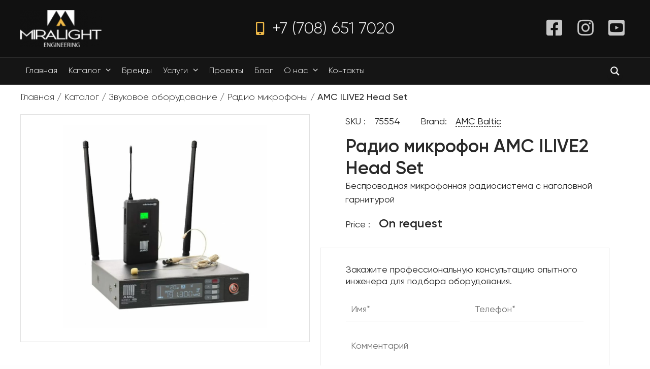

--- FILE ---
content_type: text/html; charset=UTF-8
request_url: https://miralight.kz/catalog/amc-ilive2-head-set-2/
body_size: 41761
content:
<!DOCTYPE html>
<html lang="ru-KZ">
<head><meta charset="UTF-8"><script>if(navigator.userAgent.match(/MSIE|Internet Explorer/i)||navigator.userAgent.match(/Trident\/7\..*?rv:11/i)){var href=document.location.href;if(!href.match(/[?&]nowprocket/)){if(href.indexOf("?")==-1){if(href.indexOf("#")==-1){document.location.href=href+"?nowprocket=1"}else{document.location.href=href.replace("#","?nowprocket=1#")}}else{if(href.indexOf("#")==-1){document.location.href=href+"&nowprocket=1"}else{document.location.href=href.replace("#","&nowprocket=1#")}}}}</script><script>(()=>{class RocketLazyLoadScripts{constructor(){this.v="1.2.5.1",this.triggerEvents=["keydown","mousedown","mousemove","touchmove","touchstart","touchend","wheel"],this.userEventHandler=this.t.bind(this),this.touchStartHandler=this.i.bind(this),this.touchMoveHandler=this.o.bind(this),this.touchEndHandler=this.h.bind(this),this.clickHandler=this.u.bind(this),this.interceptedClicks=[],this.interceptedClickListeners=[],this.l(this),window.addEventListener("pageshow",(t=>{this.persisted=t.persisted,this.everythingLoaded&&this.m()})),document.addEventListener("DOMContentLoaded",(()=>{this.p()})),this.delayedScripts={normal:[],async:[],defer:[]},this.trash=[],this.allJQueries=[]}k(t){document.hidden?t.t():(this.triggerEvents.forEach((e=>window.addEventListener(e,t.userEventHandler,{passive:!0}))),window.addEventListener("touchstart",t.touchStartHandler,{passive:!0}),window.addEventListener("mousedown",t.touchStartHandler),document.addEventListener("visibilitychange",t.userEventHandler))}_(){this.triggerEvents.forEach((t=>window.removeEventListener(t,this.userEventHandler,{passive:!0}))),document.removeEventListener("visibilitychange",this.userEventHandler)}i(t){"HTML"!==t.target.tagName&&(window.addEventListener("touchend",this.touchEndHandler),window.addEventListener("mouseup",this.touchEndHandler),window.addEventListener("touchmove",this.touchMoveHandler,{passive:!0}),window.addEventListener("mousemove",this.touchMoveHandler),t.target.addEventListener("click",this.clickHandler),this.L(t.target,!0),this.M(t.target,"onclick","rocket-onclick"),this.C())}o(t){window.removeEventListener("touchend",this.touchEndHandler),window.removeEventListener("mouseup",this.touchEndHandler),window.removeEventListener("touchmove",this.touchMoveHandler,{passive:!0}),window.removeEventListener("mousemove",this.touchMoveHandler),t.target.removeEventListener("click",this.clickHandler),this.L(t.target,!1),this.M(t.target,"rocket-onclick","onclick"),this.O()}h(){window.removeEventListener("touchend",this.touchEndHandler),window.removeEventListener("mouseup",this.touchEndHandler),window.removeEventListener("touchmove",this.touchMoveHandler,{passive:!0}),window.removeEventListener("mousemove",this.touchMoveHandler)}u(t){t.target.removeEventListener("click",this.clickHandler),this.L(t.target,!1),this.M(t.target,"rocket-onclick","onclick"),this.interceptedClicks.push(t),t.preventDefault(),t.stopPropagation(),t.stopImmediatePropagation(),this.O()}D(){window.removeEventListener("touchstart",this.touchStartHandler,{passive:!0}),window.removeEventListener("mousedown",this.touchStartHandler),this.interceptedClicks.forEach((t=>{t.target.dispatchEvent(new MouseEvent("click",{view:t.view,bubbles:!0,cancelable:!0}))}))}l(t){EventTarget.prototype.addEventListenerBase=EventTarget.prototype.addEventListener,EventTarget.prototype.addEventListener=function(e,i,o){"click"!==e||t.windowLoaded||i===t.clickHandler||t.interceptedClickListeners.push({target:this,func:i,options:o}),(this||window).addEventListenerBase(e,i,o)}}L(t,e){this.interceptedClickListeners.forEach((i=>{i.target===t&&(e?t.removeEventListener("click",i.func,i.options):t.addEventListener("click",i.func,i.options))})),t.parentNode!==document.documentElement&&this.L(t.parentNode,e)}S(){return new Promise((t=>{this.T?this.O=t:t()}))}C(){this.T=!0}O(){this.T=!1}M(t,e,i){t.hasAttribute&&t.hasAttribute(e)&&(event.target.setAttribute(i,event.target.getAttribute(e)),event.target.removeAttribute(e))}t(){this._(this),"loading"===document.readyState?document.addEventListener("DOMContentLoaded",this.R.bind(this)):this.R()}p(){let t=[];document.querySelectorAll("script[type=rocketlazyloadscript][data-rocket-src]").forEach((e=>{let i=e.getAttribute("data-rocket-src");if(i&&0!==i.indexOf("data:")){0===i.indexOf("//")&&(i=location.protocol+i);try{const o=new URL(i).origin;o!==location.origin&&t.push({src:o,crossOrigin:e.crossOrigin||"module"===e.getAttribute("data-rocket-type")})}catch(t){}}})),t=[...new Map(t.map((t=>[JSON.stringify(t),t]))).values()],this.j(t,"preconnect")}async R(){this.lastBreath=Date.now(),this.P(this),this.F(this),this.q(),this.A(),this.I(),await this.U(this.delayedScripts.normal),await this.U(this.delayedScripts.defer),await this.U(this.delayedScripts.async);try{await this.W(),await this.H(this),await this.J()}catch(t){console.error(t)}window.dispatchEvent(new Event("rocket-allScriptsLoaded")),this.everythingLoaded=!0,this.S().then((()=>{this.D()})),this.N()}A(){document.querySelectorAll("script[type=rocketlazyloadscript]").forEach((t=>{t.hasAttribute("data-rocket-src")?t.hasAttribute("async")&&!1!==t.async?this.delayedScripts.async.push(t):t.hasAttribute("defer")&&!1!==t.defer||"module"===t.getAttribute("data-rocket-type")?this.delayedScripts.defer.push(t):this.delayedScripts.normal.push(t):this.delayedScripts.normal.push(t)}))}async B(t){if(await this.G(),!0!==t.noModule||!("noModule"in HTMLScriptElement.prototype))return new Promise((e=>{let i;function o(){(i||t).setAttribute("data-rocket-status","executed"),e()}try{if(navigator.userAgent.indexOf("Firefox/")>0||""===navigator.vendor)i=document.createElement("script"),[...t.attributes].forEach((t=>{let e=t.nodeName;"type"!==e&&("data-rocket-type"===e&&(e="type"),"data-rocket-src"===e&&(e="src"),i.setAttribute(e,t.nodeValue))})),t.text&&(i.text=t.text),i.hasAttribute("src")?(i.addEventListener("load",o),i.addEventListener("error",(function(){i.setAttribute("data-rocket-status","failed"),e()})),setTimeout((()=>{i.isConnected||e()}),1)):(i.text=t.text,o()),t.parentNode.replaceChild(i,t);else{const i=t.getAttribute("data-rocket-type"),n=t.getAttribute("data-rocket-src");i?(t.type=i,t.removeAttribute("data-rocket-type")):t.removeAttribute("type"),t.addEventListener("load",o),t.addEventListener("error",(function(){t.setAttribute("data-rocket-status","failed"),e()})),n?(t.removeAttribute("data-rocket-src"),t.src=n):t.src="data:text/javascript;base64,"+window.btoa(unescape(encodeURIComponent(t.text)))}}catch(i){t.setAttribute("data-rocket-status","failed"),e()}}));t.setAttribute("data-rocket-status","skipped")}async U(t){const e=t.shift();return e&&e.isConnected?(await this.B(e),this.U(t)):Promise.resolve()}I(){this.j([...this.delayedScripts.normal,...this.delayedScripts.defer,...this.delayedScripts.async],"preload")}j(t,e){var i=document.createDocumentFragment();t.forEach((t=>{const o=t.getAttribute&&t.getAttribute("data-rocket-src")||t.src;if(o){const n=document.createElement("link");n.href=o,n.rel=e,"preconnect"!==e&&(n.as="script"),t.getAttribute&&"module"===t.getAttribute("data-rocket-type")&&(n.crossOrigin=!0),t.crossOrigin&&(n.crossOrigin=t.crossOrigin),t.integrity&&(n.integrity=t.integrity),i.appendChild(n),this.trash.push(n)}})),document.head.appendChild(i)}P(t){let e={};function i(i,o){return e[o].eventsToRewrite.indexOf(i)>=0&&!t.everythingLoaded?"rocket-"+i:i}function o(t,o){!function(t){e[t]||(e[t]={originalFunctions:{add:t.addEventListener,remove:t.removeEventListener},eventsToRewrite:[]},t.addEventListener=function(){arguments[0]=i(arguments[0],t),e[t].originalFunctions.add.apply(t,arguments)},t.removeEventListener=function(){arguments[0]=i(arguments[0],t),e[t].originalFunctions.remove.apply(t,arguments)})}(t),e[t].eventsToRewrite.push(o)}function n(e,i){let o=e[i];e[i]=null,Object.defineProperty(e,i,{get:()=>o||function(){},set(n){t.everythingLoaded?o=n:e["rocket"+i]=o=n}})}o(document,"DOMContentLoaded"),o(window,"DOMContentLoaded"),o(window,"load"),o(window,"pageshow"),o(document,"readystatechange"),n(document,"onreadystatechange"),n(window,"onload"),n(window,"onpageshow")}F(t){let e;function i(e){return t.everythingLoaded?e:e.split(" ").map((t=>"load"===t||0===t.indexOf("load.")?"rocket-jquery-load":t)).join(" ")}function o(o){if(o&&o.fn&&!t.allJQueries.includes(o)){o.fn.ready=o.fn.init.prototype.ready=function(e){return t.domReadyFired?e.bind(document)(o):document.addEventListener("rocket-DOMContentLoaded",(()=>e.bind(document)(o))),o([])};const e=o.fn.on;o.fn.on=o.fn.init.prototype.on=function(){return this[0]===window&&("string"==typeof arguments[0]||arguments[0]instanceof String?arguments[0]=i(arguments[0]):"object"==typeof arguments[0]&&Object.keys(arguments[0]).forEach((t=>{const e=arguments[0][t];delete arguments[0][t],arguments[0][i(t)]=e}))),e.apply(this,arguments),this},t.allJQueries.push(o)}e=o}o(window.jQuery),Object.defineProperty(window,"jQuery",{get:()=>e,set(t){o(t)}})}async H(t){const e=document.querySelector("script[data-webpack]");e&&(await async function(){return new Promise((t=>{e.addEventListener("load",t),e.addEventListener("error",t)}))}(),await t.K(),await t.H(t))}async W(){this.domReadyFired=!0,await this.G(),document.dispatchEvent(new Event("rocket-readystatechange")),await this.G(),document.rocketonreadystatechange&&document.rocketonreadystatechange(),await this.G(),document.dispatchEvent(new Event("rocket-DOMContentLoaded")),await this.G(),window.dispatchEvent(new Event("rocket-DOMContentLoaded"))}async J(){await this.G(),document.dispatchEvent(new Event("rocket-readystatechange")),await this.G(),document.rocketonreadystatechange&&document.rocketonreadystatechange(),await this.G(),window.dispatchEvent(new Event("rocket-load")),await this.G(),window.rocketonload&&window.rocketonload(),await this.G(),this.allJQueries.forEach((t=>t(window).trigger("rocket-jquery-load"))),await this.G();const t=new Event("rocket-pageshow");t.persisted=this.persisted,window.dispatchEvent(t),await this.G(),window.rocketonpageshow&&window.rocketonpageshow({persisted:this.persisted}),this.windowLoaded=!0}m(){document.onreadystatechange&&document.onreadystatechange(),window.onload&&window.onload(),window.onpageshow&&window.onpageshow({persisted:this.persisted})}q(){const t=new Map;document.write=document.writeln=function(e){const i=document.currentScript;i||console.error("WPRocket unable to document.write this: "+e);const o=document.createRange(),n=i.parentElement;let s=t.get(i);void 0===s&&(s=i.nextSibling,t.set(i,s));const c=document.createDocumentFragment();o.setStart(c,0),c.appendChild(o.createContextualFragment(e)),n.insertBefore(c,s)}}async G(){Date.now()-this.lastBreath>45&&(await this.K(),this.lastBreath=Date.now())}async K(){return document.hidden?new Promise((t=>setTimeout(t))):new Promise((t=>requestAnimationFrame(t)))}N(){this.trash.forEach((t=>t.remove()))}static run(){const t=new RocketLazyLoadScripts;t.k(t)}}RocketLazyLoadScripts.run()})();</script>
	
	<link rel="profile" href="https://gmpg.org/xfn/11">
	<meta name="google-site-verification" content="2OTWgR4RJw5hgUOQMR8wuWUGqA3fknRF1GKrEaHBZXQ" />
        <meta name="google-site-verification" content="aXpFsDXX2R0ZS2tNHcGkI6yfoAx-cVA1bRKwaEUqt2w" />
            
	<!-- This site is optimized with the Yoast SEO Premium plugin v15.4 - https://yoast.com/wordpress/plugins/seo/ -->
	<title>AMC ILIVE2 Head Set купить в Казахстане — Звуковое оборудование, Радио микрофоны</title>
	<meta name="description" content="✔ Продажа AMC ILIVE2 Head Set в Квзахстане по выгодной цене — компания Miralight Инжиниринг: Звуковое оборудование, Радио микрофоны от официального дистрибьютора." />
	<meta name="robots" content="index, follow, max-snippet:-1, max-image-preview:large, max-video-preview:-1" />
	<meta property="og:locale" content="ru_RU" />
	<meta property="og:type" content="article" />
	<meta property="og:title" content="AMC ILIVE2 Head Set купить в Казахстане — Звуковое оборудование, Радио микрофоны" />
	<meta property="og:description" content="✔ Продажа AMC ILIVE2 Head Set в Квзахстане по выгодной цене — компания Miralight Инжиниринг: Звуковое оборудование, Радио микрофоны от официального дистрибьютора." />
	<meta property="og:url" content="https://miralight.kz/catalog/amc-ilive2-head-set-2/" />
	<meta property="og:site_name" content="Miralight Инжиниринг" />
	<meta property="article:modified_time" content="2023-07-25T04:25:13+00:00" />
	<meta property="og:image" content="https://miralight.kz/wp-content/uploads/2022/03/06015aae1a1aa63123a046d87e52c920-1030x1030-1.jpg" />
	<meta property="og:image:width" content="1030" />
	<meta property="og:image:height" content="1030" />
	<meta name="twitter:card" content="summary_large_image" />
	<meta name="twitter:label1" content="Написано автором">
	<meta name="twitter:data1" content="admin">
	<meta name="twitter:label2" content="Примерное время для чтения">
	<meta name="twitter:data2" content="0 минут">
	<script type="application/ld+json" class="yoast-schema-graph">{"@context":"https://schema.org","@graph":[{"@type":"Organization","@id":"https://miralight.kz/#organization","name":"\u041b\u0430\u0439\u0442\u0435\u043a","url":"https://miralight.kz/","sameAs":[],"logo":{"@type":"ImageObject","@id":"https://miralight.kz/#logo","inLanguage":"ru-RU","url":"","caption":"\u041b\u0430\u0439\u0442\u0435\u043a"},"image":{"@id":"https://miralight.kz/#logo"}},{"@type":"WebSite","@id":"https://miralight.kz/#website","url":"https://miralight.kz/","name":"Miralight \u0418\u043d\u0436\u0438\u043d\u0438\u0440\u0438\u043d\u0433","description":"\u041e\u0431\u043e\u0440\u0443\u0434\u043e\u0432\u0430\u043d\u0438\u0435 \u0434\u043b\u044f \u0441\u0446\u0435\u043d\u044b: \u043a\u0443\u043f\u0438\u0442\u044c \u0441\u0432\u0435\u0442, \u0437\u0432\u0443\u043a \u0438 \u0441\u043f\u0435\u0446\u044d\u0444\u0444\u0435\u043a\u0442\u044b \u0434\u043b\u044f \u0448\u043e\u0443-\u0431\u0438\u0437\u043d\u0435\u0441\u0430 \u0432 \u041a\u0430\u0437\u0430\u0445\u0441\u0442\u0430\u043d\u0435","publisher":{"@id":"https://miralight.kz/#organization"},"potentialAction":[{"@type":"SearchAction","target":"https://miralight.kz/?s={search_term_string}","query-input":"required name=search_term_string"}],"inLanguage":"ru-RU"},{"@type":"ImageObject","@id":"https://miralight.kz/catalog/amc-ilive2-head-set-2/#primaryimage","inLanguage":"ru-RU","url":"https://miralight.kz/wp-content/uploads/2022/03/06015aae1a1aa63123a046d87e52c920-1030x1030-1.jpg","width":1030,"height":1030},{"@type":["WebPage","ItemPage"],"@id":"https://miralight.kz/catalog/amc-ilive2-head-set-2/#webpage","url":"https://miralight.kz/catalog/amc-ilive2-head-set-2/","name":"AMC ILIVE2 Head Set \u043a\u0443\u043f\u0438\u0442\u044c \u0432 \u041a\u0430\u0437\u0430\u0445\u0441\u0442\u0430\u043d\u0435 \u2014 \u0417\u0432\u0443\u043a\u043e\u0432\u043e\u0435 \u043e\u0431\u043e\u0440\u0443\u0434\u043e\u0432\u0430\u043d\u0438\u0435, \u0420\u0430\u0434\u0438\u043e \u043c\u0438\u043a\u0440\u043e\u0444\u043e\u043d\u044b","isPartOf":{"@id":"https://miralight.kz/#website"},"primaryImageOfPage":{"@id":"https://miralight.kz/catalog/amc-ilive2-head-set-2/#primaryimage"},"datePublished":"2022-03-11T09:20:19+00:00","dateModified":"2023-07-25T04:25:13+00:00","description":"\u2714 \u041f\u0440\u043e\u0434\u0430\u0436\u0430 AMC ILIVE2 Head Set \u0432 \u041a\u0432\u0437\u0430\u0445\u0441\u0442\u0430\u043d\u0435 \u043f\u043e \u0432\u044b\u0433\u043e\u0434\u043d\u043e\u0439 \u0446\u0435\u043d\u0435 \u2014 \u043a\u043e\u043c\u043f\u0430\u043d\u0438\u044f Miralight \u0418\u043d\u0436\u0438\u043d\u0438\u0440\u0438\u043d\u0433: \u0417\u0432\u0443\u043a\u043e\u0432\u043e\u0435 \u043e\u0431\u043e\u0440\u0443\u0434\u043e\u0432\u0430\u043d\u0438\u0435, \u0420\u0430\u0434\u0438\u043e \u043c\u0438\u043a\u0440\u043e\u0444\u043e\u043d\u044b \u043e\u0442 \u043e\u0444\u0438\u0446\u0438\u0430\u043b\u044c\u043d\u043e\u0433\u043e \u0434\u0438\u0441\u0442\u0440\u0438\u0431\u044c\u044e\u0442\u043e\u0440\u0430.","breadcrumb":{"@id":"https://miralight.kz/catalog/amc-ilive2-head-set-2/#breadcrumb"},"inLanguage":"ru-RU","potentialAction":[{"@type":"ReadAction","target":["https://miralight.kz/catalog/amc-ilive2-head-set-2/"]}]},{"@type":"BreadcrumbList","@id":"https://miralight.kz/catalog/amc-ilive2-head-set-2/#breadcrumb","itemListElement":[{"@type":"ListItem","position":1,"item":{"@type":"WebPage","@id":"https://miralight.kz/","url":"https://miralight.kz/","name":"\u0413\u043b\u0430\u0432\u043d\u0430\u044f"}},{"@type":"ListItem","position":2,"item":{"@type":"WebPage","@id":"https://miralight.kz/catalog/","url":"https://miralight.kz/catalog/","name":"\u041a\u0430\u0442\u0430\u043b\u043e\u0433"}},{"@type":"ListItem","position":3,"item":{"@type":"WebPage","@id":"https://miralight.kz/direction/audio/","url":"https://miralight.kz/direction/audio/","name":"\u0417\u0432\u0443\u043a\u043e\u0432\u043e\u0435 \u043e\u0431\u043e\u0440\u0443\u0434\u043e\u0432\u0430\u043d\u0438\u0435"}},{"@type":"ListItem","position":4,"item":{"@type":"WebPage","@id":"https://miralight.kz/direction/audio/radiosistemy-v-komplekte/","url":"https://miralight.kz/direction/audio/radiosistemy-v-komplekte/","name":"\u0420\u0430\u0434\u0438\u043e \u043c\u0438\u043a\u0440\u043e\u0444\u043e\u043d\u044b"}},{"@type":"ListItem","position":5,"item":{"@type":"WebPage","@id":"https://miralight.kz/catalog/amc-ilive2-head-set-2/","url":"https://miralight.kz/catalog/amc-ilive2-head-set-2/","name":"AMC ILIVE2 Head Set"}}]}]}</script>
	<!-- / Yoast SEO Premium plugin. -->


<link rel='dns-prefetch' href='//www.google.com' />
<link rel='dns-prefetch' href='//s.w.org' />
<script type="rocketlazyloadscript" data-rocket-type="text/javascript">
window._wpemojiSettings = {"baseUrl":"https:\/\/s.w.org\/images\/core\/emoji\/13.1.0\/72x72\/","ext":".png","svgUrl":"https:\/\/s.w.org\/images\/core\/emoji\/13.1.0\/svg\/","svgExt":".svg","source":{"concatemoji":"https:\/\/miralight.kz\/wp-includes\/js\/wp-emoji-release.min.js?ver=5.9.12"}};
/*! This file is auto-generated */
!function(e,a,t){var n,r,o,i=a.createElement("canvas"),p=i.getContext&&i.getContext("2d");function s(e,t){var a=String.fromCharCode;p.clearRect(0,0,i.width,i.height),p.fillText(a.apply(this,e),0,0);e=i.toDataURL();return p.clearRect(0,0,i.width,i.height),p.fillText(a.apply(this,t),0,0),e===i.toDataURL()}function c(e){var t=a.createElement("script");t.src=e,t.defer=t.type="text/javascript",a.getElementsByTagName("head")[0].appendChild(t)}for(o=Array("flag","emoji"),t.supports={everything:!0,everythingExceptFlag:!0},r=0;r<o.length;r++)t.supports[o[r]]=function(e){if(!p||!p.fillText)return!1;switch(p.textBaseline="top",p.font="600 32px Arial",e){case"flag":return s([127987,65039,8205,9895,65039],[127987,65039,8203,9895,65039])?!1:!s([55356,56826,55356,56819],[55356,56826,8203,55356,56819])&&!s([55356,57332,56128,56423,56128,56418,56128,56421,56128,56430,56128,56423,56128,56447],[55356,57332,8203,56128,56423,8203,56128,56418,8203,56128,56421,8203,56128,56430,8203,56128,56423,8203,56128,56447]);case"emoji":return!s([10084,65039,8205,55357,56613],[10084,65039,8203,55357,56613])}return!1}(o[r]),t.supports.everything=t.supports.everything&&t.supports[o[r]],"flag"!==o[r]&&(t.supports.everythingExceptFlag=t.supports.everythingExceptFlag&&t.supports[o[r]]);t.supports.everythingExceptFlag=t.supports.everythingExceptFlag&&!t.supports.flag,t.DOMReady=!1,t.readyCallback=function(){t.DOMReady=!0},t.supports.everything||(n=function(){t.readyCallback()},a.addEventListener?(a.addEventListener("DOMContentLoaded",n,!1),e.addEventListener("load",n,!1)):(e.attachEvent("onload",n),a.attachEvent("onreadystatechange",function(){"complete"===a.readyState&&t.readyCallback()})),(n=t.source||{}).concatemoji?c(n.concatemoji):n.wpemoji&&n.twemoji&&(c(n.twemoji),c(n.wpemoji)))}(window,document,window._wpemojiSettings);
</script>
<style type="text/css">
img.wp-smiley,
img.emoji {
	display: inline !important;
	border: none !important;
	box-shadow: none !important;
	height: 1em !important;
	width: 1em !important;
	margin: 0 0.07em !important;
	vertical-align: -0.1em !important;
	background: none !important;
	padding: 0 !important;
}
</style>
	<link rel='stylesheet' id='wp-block-library-css'  href='https://miralight.kz/wp-includes/css/dist/block-library/style.min.css?ver=5.9.12' type='text/css' media='all' />
<style id='global-styles-inline-css' type='text/css'>
body{--wp--preset--color--black: #000000;--wp--preset--color--cyan-bluish-gray: #abb8c3;--wp--preset--color--white: #ffffff;--wp--preset--color--pale-pink: #f78da7;--wp--preset--color--vivid-red: #cf2e2e;--wp--preset--color--luminous-vivid-orange: #ff6900;--wp--preset--color--luminous-vivid-amber: #fcb900;--wp--preset--color--light-green-cyan: #7bdcb5;--wp--preset--color--vivid-green-cyan: #00d084;--wp--preset--color--pale-cyan-blue: #8ed1fc;--wp--preset--color--vivid-cyan-blue: #0693e3;--wp--preset--color--vivid-purple: #9b51e0;--wp--preset--gradient--vivid-cyan-blue-to-vivid-purple: linear-gradient(135deg,rgba(6,147,227,1) 0%,rgb(155,81,224) 100%);--wp--preset--gradient--light-green-cyan-to-vivid-green-cyan: linear-gradient(135deg,rgb(122,220,180) 0%,rgb(0,208,130) 100%);--wp--preset--gradient--luminous-vivid-amber-to-luminous-vivid-orange: linear-gradient(135deg,rgba(252,185,0,1) 0%,rgba(255,105,0,1) 100%);--wp--preset--gradient--luminous-vivid-orange-to-vivid-red: linear-gradient(135deg,rgba(255,105,0,1) 0%,rgb(207,46,46) 100%);--wp--preset--gradient--very-light-gray-to-cyan-bluish-gray: linear-gradient(135deg,rgb(238,238,238) 0%,rgb(169,184,195) 100%);--wp--preset--gradient--cool-to-warm-spectrum: linear-gradient(135deg,rgb(74,234,220) 0%,rgb(151,120,209) 20%,rgb(207,42,186) 40%,rgb(238,44,130) 60%,rgb(251,105,98) 80%,rgb(254,248,76) 100%);--wp--preset--gradient--blush-light-purple: linear-gradient(135deg,rgb(255,206,236) 0%,rgb(152,150,240) 100%);--wp--preset--gradient--blush-bordeaux: linear-gradient(135deg,rgb(254,205,165) 0%,rgb(254,45,45) 50%,rgb(107,0,62) 100%);--wp--preset--gradient--luminous-dusk: linear-gradient(135deg,rgb(255,203,112) 0%,rgb(199,81,192) 50%,rgb(65,88,208) 100%);--wp--preset--gradient--pale-ocean: linear-gradient(135deg,rgb(255,245,203) 0%,rgb(182,227,212) 50%,rgb(51,167,181) 100%);--wp--preset--gradient--electric-grass: linear-gradient(135deg,rgb(202,248,128) 0%,rgb(113,206,126) 100%);--wp--preset--gradient--midnight: linear-gradient(135deg,rgb(2,3,129) 0%,rgb(40,116,252) 100%);--wp--preset--duotone--dark-grayscale: url('#wp-duotone-dark-grayscale');--wp--preset--duotone--grayscale: url('#wp-duotone-grayscale');--wp--preset--duotone--purple-yellow: url('#wp-duotone-purple-yellow');--wp--preset--duotone--blue-red: url('#wp-duotone-blue-red');--wp--preset--duotone--midnight: url('#wp-duotone-midnight');--wp--preset--duotone--magenta-yellow: url('#wp-duotone-magenta-yellow');--wp--preset--duotone--purple-green: url('#wp-duotone-purple-green');--wp--preset--duotone--blue-orange: url('#wp-duotone-blue-orange');--wp--preset--font-size--small: 13px;--wp--preset--font-size--medium: 20px;--wp--preset--font-size--large: 36px;--wp--preset--font-size--x-large: 42px;}.has-black-color{color: var(--wp--preset--color--black) !important;}.has-cyan-bluish-gray-color{color: var(--wp--preset--color--cyan-bluish-gray) !important;}.has-white-color{color: var(--wp--preset--color--white) !important;}.has-pale-pink-color{color: var(--wp--preset--color--pale-pink) !important;}.has-vivid-red-color{color: var(--wp--preset--color--vivid-red) !important;}.has-luminous-vivid-orange-color{color: var(--wp--preset--color--luminous-vivid-orange) !important;}.has-luminous-vivid-amber-color{color: var(--wp--preset--color--luminous-vivid-amber) !important;}.has-light-green-cyan-color{color: var(--wp--preset--color--light-green-cyan) !important;}.has-vivid-green-cyan-color{color: var(--wp--preset--color--vivid-green-cyan) !important;}.has-pale-cyan-blue-color{color: var(--wp--preset--color--pale-cyan-blue) !important;}.has-vivid-cyan-blue-color{color: var(--wp--preset--color--vivid-cyan-blue) !important;}.has-vivid-purple-color{color: var(--wp--preset--color--vivid-purple) !important;}.has-black-background-color{background-color: var(--wp--preset--color--black) !important;}.has-cyan-bluish-gray-background-color{background-color: var(--wp--preset--color--cyan-bluish-gray) !important;}.has-white-background-color{background-color: var(--wp--preset--color--white) !important;}.has-pale-pink-background-color{background-color: var(--wp--preset--color--pale-pink) !important;}.has-vivid-red-background-color{background-color: var(--wp--preset--color--vivid-red) !important;}.has-luminous-vivid-orange-background-color{background-color: var(--wp--preset--color--luminous-vivid-orange) !important;}.has-luminous-vivid-amber-background-color{background-color: var(--wp--preset--color--luminous-vivid-amber) !important;}.has-light-green-cyan-background-color{background-color: var(--wp--preset--color--light-green-cyan) !important;}.has-vivid-green-cyan-background-color{background-color: var(--wp--preset--color--vivid-green-cyan) !important;}.has-pale-cyan-blue-background-color{background-color: var(--wp--preset--color--pale-cyan-blue) !important;}.has-vivid-cyan-blue-background-color{background-color: var(--wp--preset--color--vivid-cyan-blue) !important;}.has-vivid-purple-background-color{background-color: var(--wp--preset--color--vivid-purple) !important;}.has-black-border-color{border-color: var(--wp--preset--color--black) !important;}.has-cyan-bluish-gray-border-color{border-color: var(--wp--preset--color--cyan-bluish-gray) !important;}.has-white-border-color{border-color: var(--wp--preset--color--white) !important;}.has-pale-pink-border-color{border-color: var(--wp--preset--color--pale-pink) !important;}.has-vivid-red-border-color{border-color: var(--wp--preset--color--vivid-red) !important;}.has-luminous-vivid-orange-border-color{border-color: var(--wp--preset--color--luminous-vivid-orange) !important;}.has-luminous-vivid-amber-border-color{border-color: var(--wp--preset--color--luminous-vivid-amber) !important;}.has-light-green-cyan-border-color{border-color: var(--wp--preset--color--light-green-cyan) !important;}.has-vivid-green-cyan-border-color{border-color: var(--wp--preset--color--vivid-green-cyan) !important;}.has-pale-cyan-blue-border-color{border-color: var(--wp--preset--color--pale-cyan-blue) !important;}.has-vivid-cyan-blue-border-color{border-color: var(--wp--preset--color--vivid-cyan-blue) !important;}.has-vivid-purple-border-color{border-color: var(--wp--preset--color--vivid-purple) !important;}.has-vivid-cyan-blue-to-vivid-purple-gradient-background{background: var(--wp--preset--gradient--vivid-cyan-blue-to-vivid-purple) !important;}.has-light-green-cyan-to-vivid-green-cyan-gradient-background{background: var(--wp--preset--gradient--light-green-cyan-to-vivid-green-cyan) !important;}.has-luminous-vivid-amber-to-luminous-vivid-orange-gradient-background{background: var(--wp--preset--gradient--luminous-vivid-amber-to-luminous-vivid-orange) !important;}.has-luminous-vivid-orange-to-vivid-red-gradient-background{background: var(--wp--preset--gradient--luminous-vivid-orange-to-vivid-red) !important;}.has-very-light-gray-to-cyan-bluish-gray-gradient-background{background: var(--wp--preset--gradient--very-light-gray-to-cyan-bluish-gray) !important;}.has-cool-to-warm-spectrum-gradient-background{background: var(--wp--preset--gradient--cool-to-warm-spectrum) !important;}.has-blush-light-purple-gradient-background{background: var(--wp--preset--gradient--blush-light-purple) !important;}.has-blush-bordeaux-gradient-background{background: var(--wp--preset--gradient--blush-bordeaux) !important;}.has-luminous-dusk-gradient-background{background: var(--wp--preset--gradient--luminous-dusk) !important;}.has-pale-ocean-gradient-background{background: var(--wp--preset--gradient--pale-ocean) !important;}.has-electric-grass-gradient-background{background: var(--wp--preset--gradient--electric-grass) !important;}.has-midnight-gradient-background{background: var(--wp--preset--gradient--midnight) !important;}.has-small-font-size{font-size: var(--wp--preset--font-size--small) !important;}.has-medium-font-size{font-size: var(--wp--preset--font-size--medium) !important;}.has-large-font-size{font-size: var(--wp--preset--font-size--large) !important;}.has-x-large-font-size{font-size: var(--wp--preset--font-size--x-large) !important;}
</style>
<link data-minify="1" rel='stylesheet' id='contact-form-7-css'  href='https://miralight.kz/wp-content/cache/min/1/wp-content/plugins/contact-form-7/includes/css/styles.css?ver=1758705404' type='text/css' media='all' />
<link data-minify="1" rel='stylesheet' id='lbwps-styles-css'  href='https://miralight.kz/wp-content/cache/min/1/wp-content/plugins/lightbox-photoswipe/assets/styles/default.css?ver=1758705404' type='text/css' media='all' />
<link rel='stylesheet' id='wpcf7-redirect-script-frontend-css'  href='https://miralight.kz/wp-content/plugins/wpcf7-redirect/build/css/wpcf7-redirect-frontend.min.css?ver=5.9.12' type='text/css' media='all' />
<link data-minify="1" rel='stylesheet' id='wpb_wmca_accordion_style-css'  href='https://miralight.kz/wp-content/cache/min/1/wp-content/plugins/wpb-accordion-menu-or-category/assets/css/wpb_wmca_style.css?ver=1758705404' type='text/css' media='all' />
<link rel='stylesheet' id='generate-style-css'  href='https://miralight.kz/wp-content/themes/generatepress/css/all.min.css?ver=2.4.5.1' type='text/css' media='all' />
<style id='generate-style-inline-css' type='text/css'>
.page .entry-content{margin-top:0px;}.single .entry-content{margin-top:0px;}@media (max-width: 991px){.main-navigation .menu-toggle,.main-navigation .mobile-bar-items,.sidebar-nav-mobile:not(#sticky-placeholder){display:block;}.main-navigation ul,.gen-sidebar-nav{display:none;}[class*="nav-float-"] .site-header .inside-header > *{float:none;clear:both;}}@font-face {font-family: "GeneratePress";src:  url("https://miralight.kz/wp-content/themes/generatepress/fonts/generatepress.eot");src:  url("https://miralight.kz/wp-content/themes/generatepress/fonts/generatepress.eot#iefix") format("embedded-opentype"),  url("https://miralight.kz/wp-content/themes/generatepress/fonts/generatepress.woff2") format("woff2"),  url("https://miralight.kz/wp-content/themes/generatepress/fonts/generatepress.woff") format("woff"),  url("https://miralight.kz/wp-content/themes/generatepress/fonts/generatepress.ttf") format("truetype"),  url("https://miralight.kz/wp-content/themes/generatepress/fonts/generatepress.svg#GeneratePress") format("svg");font-weight: normal;font-style: normal;}.main-navigation .slideout-toggle a:before,.slide-opened .slideout-overlay .slideout-exit:before {font-family: GeneratePress;}.slideout-navigation .dropdown-menu-toggle:before {content: "\f107" !important;}.slideout-navigation .sfHover > a .dropdown-menu-toggle:before {content: "\f106" !important;}
.entry-header .entry-meta {display:none;}.post-navigation {display:none;}.single footer.entry-meta {display:none;}
</style>
<link data-minify="1" rel='stylesheet' id='font-awesome-css-css'  href='https://miralight.kz/wp-content/cache/min/1/wp-content/themes/generatepress/fonts/font-awesome5/all.min.css?ver=1758705404' type='text/css' media='all' />
<link data-minify="1" rel='stylesheet' id='slick-css-css'  href='https://miralight.kz/wp-content/cache/min/1/wp-content/themes/generatepress/css/slick.css?ver=1758705404' type='text/css' media='all' />
<link data-minify="1" rel='stylesheet' id='slick-theme-css-css'  href='https://miralight.kz/wp-content/cache/min/1/wp-content/themes/generatepress/css/slick-theme.css?ver=1758705404' type='text/css' media='all' />
<link rel='stylesheet' id='fancybox-css-css'  href='https://miralight.kz/wp-content/themes/generatepress/css/jquery.fancybox.min.css?ver=5.9.12' type='text/css' media='all' />
<link rel='stylesheet' id='filestyle-css-css'  href='https://miralight.kz/wp-content/themes/generatepress/css/jquery-filestyle.min.css?ver=5.9.12' type='text/css' media='all' />
<link data-minify="1" rel='stylesheet' id='custom-css-css'  href='https://miralight.kz/wp-content/cache/min/1/wp-content/themes/generatepress/css/custom.css?ver=1758705404' type='text/css' media='all' />
<link data-minify="1" rel='stylesheet' id='wpdreams-ajaxsearchpro-instances-css'  href='https://miralight.kz/wp-content/cache/min/1/wp-content/uploads/asp_upload/style.instances-ho-is-po-no-da-au-se-is.css?ver=1758705404' type='text/css' media='all' />
<link data-minify="1" rel='stylesheet' id='recent-posts-widget-with-thumbnails-public-style-css'  href='https://miralight.kz/wp-content/cache/min/1/wp-content/plugins/recent-posts-widget-with-thumbnails/public.css?ver=1758705404' type='text/css' media='all' />
<link data-minify="1" rel='stylesheet' id='popup-maker-site-css'  href='https://miralight.kz/wp-content/cache/min/1/wp-content/uploads/pum/pum-site-styles.css?ver=1758705404' type='text/css' media='all' />
<link rel='stylesheet' id='generatepress-dynamic-css'  href='//miralight.kz/wp-content/uploads/generatepress/style.min.css?ver=1732892354' type='text/css' media='all' />
<link rel='stylesheet' id='generate-blog-images-css'  href='https://miralight.kz/wp-content/plugins/gp-premium/blog/functions/css/featured-images.min.css?ver=1.11.3' type='text/css' media='all' />
<link rel='stylesheet' id='generate-offside-css'  href='https://miralight.kz/wp-content/plugins/gp-premium/menu-plus/functions/css/offside.min.css?ver=1.11.3' type='text/css' media='all' />
<style id='generate-offside-inline-css' type='text/css'>
.slideout-navigation.main-navigation .main-nav ul li a{font-weight:normal;text-transform:none;}@media (max-width:768px){.slideout-navigation.main-navigation .main-nav ul li a{font-size:18px;}.slideout-navigation.main-navigation .main-nav ul ul li a{font-size:17px;}}.slideout-navigation, .slideout-navigation a{color:#ffffff;}.slideout-navigation button.slideout-exit{color:#ffffff;padding-left:20px;padding-right:20px;}
</style>
<link data-minify="1" rel='stylesheet' id='gp-premium-icons-css'  href='https://miralight.kz/wp-content/cache/min/1/wp-content/plugins/gp-premium/general/icons/icons.min.css?ver=1758705404' type='text/css' media='all' />
<link rel='stylesheet' id='generate-navigation-branding-css'  href='https://miralight.kz/wp-content/plugins/gp-premium/menu-plus/functions/css/navigation-branding.min.css?ver=1.11.3' type='text/css' media='all' />
<style id='generate-navigation-branding-inline-css' type='text/css'>
@media (max-width: 991px){.site-header, #site-navigation, #sticky-navigation{display:none !important;opacity:0.0;}#mobile-header{display:block !important;width:100% !important;}#mobile-header .main-nav > ul{display:none;}#mobile-header.toggled .main-nav > ul, #mobile-header .menu-toggle, #mobile-header .mobile-bar-items{display:block;}#mobile-header .main-nav{-ms-flex:0 0 100%;flex:0 0 100%;-webkit-box-ordinal-group:5;-ms-flex-order:4;order:4;}}.navigation-branding img, .site-logo.mobile-header-logo img{height:60px;width:auto;}.navigation-branding .main-title{line-height:60px;}@media (max-width: 1210px){#site-navigation .navigation-branding, #sticky-navigation .navigation-branding{margin-left:10px;}}@media (max-width: 991px){.main-navigation:not(.slideout-navigation) .main-nav{-ms-flex:0 0 100%;flex:0 0 100%;}.main-navigation:not(.slideout-navigation) .inside-navigation{-ms-flex-wrap:wrap;flex-wrap:wrap;display:-webkit-box;display:-ms-flexbox;display:flex;}.nav-aligned-center .navigation-branding, .nav-aligned-left .navigation-branding{margin-right:auto;}.nav-aligned-center  .main-navigation.has-branding:not(.slideout-navigation) .inside-navigation .main-nav,.nav-aligned-center  .main-navigation.has-sticky-branding.navigation-stick .inside-navigation .main-nav,.nav-aligned-left  .main-navigation.has-branding:not(.slideout-navigation) .inside-navigation .main-nav,.nav-aligned-left  .main-navigation.has-sticky-branding.navigation-stick .inside-navigation .main-nav{margin-right:0px;}}
</style>
<link data-minify="1" rel='stylesheet' id='site-reviews-css'  href='https://miralight.kz/wp-content/cache/min/1/wp-content/plugins/site-reviews/assets/styles/default.css?ver=1758705404' type='text/css' media='all' />
<style id='site-reviews-inline-css' type='text/css'>
.glsr-star-empty,.glsr-star-rating--stars[class*=" s"]>span{background-image:url(https://miralight.kz/wp-content/plugins/site-reviews/assets/images/stars/default/star-empty.svg)!important}.glsr-field-is-invalid .glsr-star-rating--stars[class*=" s"]>span{background-image:url(https://miralight.kz/wp-content/plugins/site-reviews/assets/images/stars/default/star-error.svg)!important}.glsr-star-half{background-image:url(https://miralight.kz/wp-content/plugins/site-reviews/assets/images/stars/default/star-half.svg)!important}.glsr-star-full,.glsr-star-rating--stars[class*=" s"]>span.gl-active,.glsr-star-rating--stars[class*=" s"]>span.gl-active.gl-selected{background-image:url(https://miralight.kz/wp-content/plugins/site-reviews/assets/images/stars/default/star-full.svg)!important}

</style>
<script type='text/javascript' src='https://miralight.kz/wp-includes/js/jquery/jquery.min.js?ver=3.6.0' id='jquery-core-js'></script>
<script type='text/javascript' src='https://miralight.kz/wp-includes/js/jquery/jquery-migrate.min.js?ver=3.3.2' id='jquery-migrate-js'></script>
<script type="rocketlazyloadscript" data-minify="1" data-rocket-type='text/javascript' data-rocket-src='https://miralight.kz/wp-content/cache/min/1/wp-content/plugins/wpb-accordion-menu-or-category/assets/js/jquery.cookie.js?ver=1758705404' id='wpb_wmca_jquery_cookie-js' defer></script>
<script type="rocketlazyloadscript" data-rocket-type='text/javascript' data-rocket-src='https://miralight.kz/wp-content/plugins/wpb-accordion-menu-or-category/inc/../assets/js/jquery.navgoco.min.js?ver=1.0' id='wpb_wmca_accordion_script-js' defer></script>
<link rel="https://api.w.org/" href="https://miralight.kz/wp-json/" /><link rel="alternate" type="application/json" href="https://miralight.kz/wp-json/wp/v2/catalog/36647" /><link rel="wlwmanifest" type="application/wlwmanifest+xml" href="https://miralight.kz/wp-includes/wlwmanifest.xml" /> 
<meta name="generator" content="WordPress 5.9.12" />
<link rel='shortlink' href='https://miralight.kz/?p=36647' />
<link rel="alternate" type="application/json+oembed" href="https://miralight.kz/wp-json/oembed/1.0/embed?url=https%3A%2F%2Fmiralight.kz%2Fcatalog%2Famc-ilive2-head-set-2%2F" />
<link rel="alternate" type="text/xml+oembed" href="https://miralight.kz/wp-json/oembed/1.0/embed?url=https%3A%2F%2Fmiralight.kz%2Fcatalog%2Famc-ilive2-head-set-2%2F&#038;format=xml" />
<script type="rocketlazyloadscript">document.createElement( "picture" );if(!window.HTMLPictureElement && document.addEventListener) {window.addEventListener("DOMContentLoaded", function() {var s = document.createElement("script");s.src = "https://miralight.kz/wp-content/plugins/webp-express/js/picturefill.min.js";document.body.appendChild(s);});}</script><link rel="pingback" href="https://miralight.kz/xmlrpc.php">
<meta name="viewport" content="width=device-width, initial-scale=1.0, minimum-scale=1.0, maximum-scale=1.0, user-scalable=no">                <link href='//fonts.googleapis.com/css?family=Open+Sans:300|Open+Sans:400|Open+Sans:700' rel='stylesheet' type='text/css'>
                            <style type="text/css">
                @font-face {
                    font-family: 'asppsicons2';
                    src: url('https://miralight.kz/wp-content/plugins/ajax-search-pro/css/fonts/icons/icons2.eot');
                    src: url('https://miralight.kz/wp-content/plugins/ajax-search-pro/css/fonts/icons/icons2.eot?#iefix') format('embedded-opentype'),
                    url('https://miralight.kz/wp-content/plugins/ajax-search-pro/css/fonts/icons/icons2.woff2') format('woff2'),
                    url('https://miralight.kz/wp-content/plugins/ajax-search-pro/css/fonts/icons/icons2.woff') format('woff'),
                    url('https://miralight.kz/wp-content/plugins/ajax-search-pro/css/fonts/icons/icons2.ttf') format('truetype'),
                    url('https://miralight.kz/wp-content/plugins/ajax-search-pro/css/fonts/icons/icons2.svg#icons') format('svg');
                    font-weight: normal;
                    font-style: normal;
                }
                                .asp_m{height: 0;}            </style>
                        <script type="rocketlazyloadscript" data-rocket-type="text/javascript">
                if ( typeof _ASP !== "undefined" && _ASP !== null && typeof _ASP.initialize !== "undefined" )
                    _ASP.initialize();
            </script>
            <link rel="icon" href="https://miralight.kz/wp-content/uploads/2022/03/faviconv2.png" sizes="32x32" />
<link rel="icon" href="https://miralight.kz/wp-content/uploads/2022/03/faviconv2.png" sizes="192x192" />
<link rel="apple-touch-icon" href="https://miralight.kz/wp-content/uploads/2022/03/faviconv2.png" />
<meta name="msapplication-TileImage" content="https://miralight.kz/wp-content/uploads/2022/03/faviconv2.png" />
		<style type="text/css" id="wp-custom-css">
			@media (max-width: 768px) {
    .leftColFormConsult {
        display: none;
    }
	.zakFormTitle {
        font-size: 30px;
        line-height: 1.1;
    }
	.rightColFormConsult {
        padding: 20px 30px;
    }
	.zakFormDesc {
        font-size: 18px;
    }
	.consultFormBlock {
        flex-wrap: wrap;
    }
	.consultFormRow {
        width: 100%;
		margin: 10px 0;
    }
}		</style>
			

	
</head>

<body class="catalog-template-default single single-catalog postid-36647 wp-custom-logo wp-embed-responsive post-image-below-header post-image-aligned-center slideout-enabled slideout-mobile sticky-menu-fade mobile-header mobile-header-logo mobile-header-sticky right-sidebar nav-below-header fluid-header one-container active-footer-widgets-5 nav-aligned-left header-aligned-left dropdown-hover featured-image-active" itemtype="https://schema.org/Blog" itemscope>



	<svg xmlns="http://www.w3.org/2000/svg" viewBox="0 0 0 0" width="0" height="0" focusable="false" role="none" style="visibility: hidden; position: absolute; left: -9999px; overflow: hidden;" ><defs><filter id="wp-duotone-dark-grayscale"><feColorMatrix color-interpolation-filters="sRGB" type="matrix" values=" .299 .587 .114 0 0 .299 .587 .114 0 0 .299 .587 .114 0 0 .299 .587 .114 0 0 " /><feComponentTransfer color-interpolation-filters="sRGB" ><feFuncR type="table" tableValues="0 0.49803921568627" /><feFuncG type="table" tableValues="0 0.49803921568627" /><feFuncB type="table" tableValues="0 0.49803921568627" /><feFuncA type="table" tableValues="1 1" /></feComponentTransfer><feComposite in2="SourceGraphic" operator="in" /></filter></defs></svg><svg xmlns="http://www.w3.org/2000/svg" viewBox="0 0 0 0" width="0" height="0" focusable="false" role="none" style="visibility: hidden; position: absolute; left: -9999px; overflow: hidden;" ><defs><filter id="wp-duotone-grayscale"><feColorMatrix color-interpolation-filters="sRGB" type="matrix" values=" .299 .587 .114 0 0 .299 .587 .114 0 0 .299 .587 .114 0 0 .299 .587 .114 0 0 " /><feComponentTransfer color-interpolation-filters="sRGB" ><feFuncR type="table" tableValues="0 1" /><feFuncG type="table" tableValues="0 1" /><feFuncB type="table" tableValues="0 1" /><feFuncA type="table" tableValues="1 1" /></feComponentTransfer><feComposite in2="SourceGraphic" operator="in" /></filter></defs></svg><svg xmlns="http://www.w3.org/2000/svg" viewBox="0 0 0 0" width="0" height="0" focusable="false" role="none" style="visibility: hidden; position: absolute; left: -9999px; overflow: hidden;" ><defs><filter id="wp-duotone-purple-yellow"><feColorMatrix color-interpolation-filters="sRGB" type="matrix" values=" .299 .587 .114 0 0 .299 .587 .114 0 0 .299 .587 .114 0 0 .299 .587 .114 0 0 " /><feComponentTransfer color-interpolation-filters="sRGB" ><feFuncR type="table" tableValues="0.54901960784314 0.98823529411765" /><feFuncG type="table" tableValues="0 1" /><feFuncB type="table" tableValues="0.71764705882353 0.25490196078431" /><feFuncA type="table" tableValues="1 1" /></feComponentTransfer><feComposite in2="SourceGraphic" operator="in" /></filter></defs></svg><svg xmlns="http://www.w3.org/2000/svg" viewBox="0 0 0 0" width="0" height="0" focusable="false" role="none" style="visibility: hidden; position: absolute; left: -9999px; overflow: hidden;" ><defs><filter id="wp-duotone-blue-red"><feColorMatrix color-interpolation-filters="sRGB" type="matrix" values=" .299 .587 .114 0 0 .299 .587 .114 0 0 .299 .587 .114 0 0 .299 .587 .114 0 0 " /><feComponentTransfer color-interpolation-filters="sRGB" ><feFuncR type="table" tableValues="0 1" /><feFuncG type="table" tableValues="0 0.27843137254902" /><feFuncB type="table" tableValues="0.5921568627451 0.27843137254902" /><feFuncA type="table" tableValues="1 1" /></feComponentTransfer><feComposite in2="SourceGraphic" operator="in" /></filter></defs></svg><svg xmlns="http://www.w3.org/2000/svg" viewBox="0 0 0 0" width="0" height="0" focusable="false" role="none" style="visibility: hidden; position: absolute; left: -9999px; overflow: hidden;" ><defs><filter id="wp-duotone-midnight"><feColorMatrix color-interpolation-filters="sRGB" type="matrix" values=" .299 .587 .114 0 0 .299 .587 .114 0 0 .299 .587 .114 0 0 .299 .587 .114 0 0 " /><feComponentTransfer color-interpolation-filters="sRGB" ><feFuncR type="table" tableValues="0 0" /><feFuncG type="table" tableValues="0 0.64705882352941" /><feFuncB type="table" tableValues="0 1" /><feFuncA type="table" tableValues="1 1" /></feComponentTransfer><feComposite in2="SourceGraphic" operator="in" /></filter></defs></svg><svg xmlns="http://www.w3.org/2000/svg" viewBox="0 0 0 0" width="0" height="0" focusable="false" role="none" style="visibility: hidden; position: absolute; left: -9999px; overflow: hidden;" ><defs><filter id="wp-duotone-magenta-yellow"><feColorMatrix color-interpolation-filters="sRGB" type="matrix" values=" .299 .587 .114 0 0 .299 .587 .114 0 0 .299 .587 .114 0 0 .299 .587 .114 0 0 " /><feComponentTransfer color-interpolation-filters="sRGB" ><feFuncR type="table" tableValues="0.78039215686275 1" /><feFuncG type="table" tableValues="0 0.94901960784314" /><feFuncB type="table" tableValues="0.35294117647059 0.47058823529412" /><feFuncA type="table" tableValues="1 1" /></feComponentTransfer><feComposite in2="SourceGraphic" operator="in" /></filter></defs></svg><svg xmlns="http://www.w3.org/2000/svg" viewBox="0 0 0 0" width="0" height="0" focusable="false" role="none" style="visibility: hidden; position: absolute; left: -9999px; overflow: hidden;" ><defs><filter id="wp-duotone-purple-green"><feColorMatrix color-interpolation-filters="sRGB" type="matrix" values=" .299 .587 .114 0 0 .299 .587 .114 0 0 .299 .587 .114 0 0 .299 .587 .114 0 0 " /><feComponentTransfer color-interpolation-filters="sRGB" ><feFuncR type="table" tableValues="0.65098039215686 0.40392156862745" /><feFuncG type="table" tableValues="0 1" /><feFuncB type="table" tableValues="0.44705882352941 0.4" /><feFuncA type="table" tableValues="1 1" /></feComponentTransfer><feComposite in2="SourceGraphic" operator="in" /></filter></defs></svg><svg xmlns="http://www.w3.org/2000/svg" viewBox="0 0 0 0" width="0" height="0" focusable="false" role="none" style="visibility: hidden; position: absolute; left: -9999px; overflow: hidden;" ><defs><filter id="wp-duotone-blue-orange"><feColorMatrix color-interpolation-filters="sRGB" type="matrix" values=" .299 .587 .114 0 0 .299 .587 .114 0 0 .299 .587 .114 0 0 .299 .587 .114 0 0 " /><feComponentTransfer color-interpolation-filters="sRGB" ><feFuncR type="table" tableValues="0.098039215686275 1" /><feFuncG type="table" tableValues="0 0.66274509803922" /><feFuncB type="table" tableValues="0.84705882352941 0.41960784313725" /><feFuncA type="table" tableValues="1 1" /></feComponentTransfer><feComposite in2="SourceGraphic" operator="in" /></filter></defs></svg><a class="screen-reader-text skip-link" href="#content" title="Перейти к содержимому">Перейти к содержимому</a>		<header id="masthead" class="site-header" itemtype="https://schema.org/WPHeader" itemscope>
			<div class="inside-header grid-container grid-parent">
				<div class="site-logo">
				<a href="https://miralight.kz/" title="Miralight Инжиниринг" rel="home">
					<picture><source srcset="https://miralight.kz/wp-content/uploads/2022/03/logo-miralight.png.webp" type="image/webp"><img class="header-image webpexpress-processed" alt="Официальный дистрибьютор шоу-техники в Казахстане Миралайт Инжиниринг" src="https://miralight.kz/wp-content/uploads/2022/03/logo-miralight.png" title="Оборудование для сцены от официального дистрибьютора Миралайт Инжиниринг"></picture>
				</a>
			</div><div class="topTelBlock textCenter">
	<div class="topTelNam">
												 
					 
					<div class="topPhone"><a id="phone" href="tel:+77086517020"><i class="fas fa-mobile-alt"></i> +7 (708) 651 7020</a></div>
			</div>
	<div class="tekstPodTelefonom">
			</div>
</div><!-- //topTelBlock -->

<div class="shareLangBlock">
	
	<div class="iconBlock">
				  <a rel="nofollow" href="https://www.facebook.com/miralightkz" target="_blank"><i class="fab fa-facebook-square"></i></a>
						  <a rel="nofollow" href="https://www.instagram.com/miralight.kz/" target="_blank"><i class="fab fa-instagram"></i></a>
						  <a rel="nofollow" href="https://www.youtube.com/user/miralightkz" target="_blank"><i class="fab fa-youtube-square"></i></a>
			</div>
	</div><!-- //shareLangBlock -->			</div><!-- .inside-header -->
		</header><!-- #masthead -->
				<nav id="mobile-header" class="main-navigation mobile-header-navigation has-branding has-sticky-branding" itemtype="https://schema.org/SiteNavigationElement" itemscope>
			<div class="inside-navigation grid-container grid-parent">
				<div class="header-mobile-phone">
		<a  href="tel:+77086517020">+7 (708) 651 7020</a>
</div><div class="site-logo mobile-header-logo">
						<a href="https://miralight.kz/" title="Miralight Инжиниринг" rel="home">
							<picture><source srcset="https://miralight.kz/wp-content/uploads/2022/03/logo-miralight.png.webp" type="image/webp"><img src="https://miralight.kz/wp-content/uploads/2022/03/logo-miralight.png" alt="Miralight Инжиниринг" class="webpexpress-processed"></picture>
						</a>
					</div><div class="blockSearchTop">
	<div class="searchMob">
	  <div class='asp_w asp_m asp_m_2 asp_m_2_1 wpdreams_asp_sc wpdreams_asp_sc-2 ajaxsearchpro asp_main_container  asp_compact'
     data-id="2"
     data-name="search mob"
      asp-compact="closed"     data-instance="1"
     id='ajaxsearchpro2_1'>
<div class="probox">
    
    <div class='promagnifier'>
        	    <div class='asp_text_button hiddend'>
		    Search	    </div>
        <div class='innericon'>
            <svg xmlns="http://www.w3.org/2000/svg" width="512" height="512" viewBox="0 0 512 512"><path d="M460.355 421.59l-106.51-106.512c20.04-27.553 31.884-61.437 31.884-98.037C385.73 124.935 310.792 50 218.685 50c-92.106 0-167.04 74.934-167.04 167.04 0 92.107 74.935 167.042 167.04 167.042 34.912 0 67.352-10.773 94.184-29.158L419.945 462l40.41-40.41zM100.63 217.04c0-65.095 52.96-118.055 118.056-118.055 65.098 0 118.057 52.96 118.057 118.056 0 65.097-52.96 118.057-118.057 118.057-65.096 0-118.055-52.96-118.055-118.056z"/></svg>        </div>
	    <div class="asp_clear"></div>
    </div>

    
    
    <div class='prosettings hiddend' style='display:none;' data-opened=0>
                <div class='innericon'>
            <svg xmlns="http://www.w3.org/2000/svg" width="512" height="512" viewBox="0 0 512 512"><path id="control-panel-4-icon" d="M170 294c0 33.138-26.862 60-60 60-33.137 0-60-26.862-60-60 0-33.137 26.863-60 60-60 33.138 0 60 26.863 60 60zm-60 90c-6.872 0-13.565-.777-20-2.243V422c0 11.046 8.954 20 20 20s20-8.954 20-20v-40.243c-6.435 1.466-13.128 2.243-20 2.243zm0-180c6.872 0 13.565.777 20 2.243V90c0-11.046-8.954-20-20-20s-20 8.954-20 20v116.243c6.435-1.466 13.128-2.243 20-2.243zm146-7c12.13 0 22 9.87 22 22s-9.87 22-22 22-22-9.87-22-22 9.87-22 22-22zm0-38c-33.137 0-60 26.863-60 60 0 33.138 26.863 60 60 60 33.138 0 60-26.862 60-60 0-33.137-26.862-60-60-60zm0-30c6.872 0 13.565.777 20 2.243V90c0-11.046-8.954-20-20-20s-20 8.954-20 20v41.243c6.435-1.466 13.128-2.243 20-2.243zm0 180c-6.872 0-13.565-.777-20-2.243V422c0 11.046 8.954 20 20 20s20-8.954 20-20V306.757c-6.435 1.466-13.128 2.243-20 2.243zm146-75c-33.137 0-60 26.863-60 60 0 33.138 26.863 60 60 60 33.138 0 60-26.862 60-60 0-33.137-26.862-60-60-60zm0-30c6.872 0 13.565.777 20 2.243V90c0-11.046-8.954-20-20-20s-20 8.954-20 20v116.243c6.435-1.466 13.128-2.243 20-2.243zm0 180c-6.872 0-13.565-.777-20-2.243V422c0 11.046 8.954 20 20 20s20-8.954 20-20v-40.243c-6.435 1.466-13.128 2.243-20 2.243z"/></svg>        </div>
    </div>

    
    
    <div class='proinput hiddend'>
        <form action='#' autocomplete="off" aria-label="Search form 2">
            <input type='search' class='orig'
                   placeholder='Поиск по сайту'
                   name='phrase' value=''
                   aria-label="Search input 2"
                   autocomplete="off"/>
            <input type='text' class='autocomplete' name='phrase' value=''
                   aria-label="Search autocomplete, ignore please"
                   aria-hidden="true"
                   autocomplete="off" disabled/>
            <input type='submit'
                   aria-hidden="true"
                   aria-label="Hidden button"
                   style='width:0; height: 0; visibility: hidden;'>
        </form>
    </div>

    
    
    <div class='proloading hiddend'>
                        <div class="asp_loader">
            <div class="asp_loader-inner asp_ball-scale-multiple">
            
                <div></div>
                
                <div></div>
                
                <div></div>
                            </div>
        </div>
                    </div>

            <div class='proclose hiddend'>
            <svg version="1.1" xmlns="http://www.w3.org/2000/svg" xmlns:xlink="http://www.w3.org/1999/xlink" x="0px"
                 y="0px"
                 width="512px" height="512px" viewBox="0 0 512 512" enable-background="new 0 0 512 512"
                 xml:space="preserve">
            <polygon id="x-mark-icon"
                     points="438.393,374.595 319.757,255.977 438.378,137.348 374.595,73.607 255.995,192.225 137.375,73.622 73.607,137.352 192.246,255.983 73.622,374.625 137.352,438.393 256.002,319.734 374.652,438.378 "/>
            </svg>
        </div>
    
    
</div><div id='ajaxsearchprores2_1' class='asp_w asp_r asp_r_2 asp_r_2_1 vertical ajaxsearchpro wpdreams_asp_sc wpdreams_asp_sc-2'
     data-id="2"
     data-instance="1">

    
    
    
    <div class="results">

        
        <div class="resdrg">
        </div>

        
    </div>

    
    
    

    <div class="asp_res_loader hiddend">
                    <div class="asp_loader">
                <div class="asp_loader-inner asp_ball-scale-multiple">
                
                    <div></div>
                    
                    <div></div>
                    
                    <div></div>
                                    </div>
            </div>
            </div>
</div>    <div id='ajaxsearchprosettings2_1' class="asp_w asp_s asp_s_2 asp_s_2_1 wpdreams_asp_sc wpdreams_asp_sc-2 ajaxsearchpro searchsettings"
    data-id="2"
    data-instance="1">
<form name='options' class="asp-fss-flex" autocomplete = 'off'>
        <input type="hidden" style="display:none;" name="current_page_id" value="36647">
            <input type='hidden' name='qtranslate_lang' style="display:none;"
               value='0'/>
    	    <input type="hidden" name="filters_changed" style="display:none;" value="0">
    <input type="hidden" name="filters_initial" style="display:none;" value="1">
    <fieldset class="asp_filter_generic asp_filter_id_1 asp_filter_n_0 hiddend">
            <legend>Generic filters</legend>
            <div class="asp_option hiddend" aria-hidden="true">
            <div class="asp_option_inner">
                <input type="checkbox" value="exact" id="set_exact2_1"
                                              name="asp_gen[]" />
                <label for="set_exact2_1">
                    Hidden label                </label>
            </div>
        </div>
            <div class="asp_option hiddend" aria-hidden="true">
            <div class="asp_option_inner">
                <input type="checkbox" value="title" id="set_title2_1"
                       data-origvalue="1"                       name="asp_gen[]"  checked="checked"/>
                <label for="set_title2_1">
                    Hidden label                </label>
            </div>
        </div>
            <div class="asp_option hiddend" aria-hidden="true">
            <div class="asp_option_inner">
                <input type="checkbox" value="content" id="set_content2_1"
                       data-origvalue="1"                       name="asp_gen[]"  checked="checked"/>
                <label for="set_content2_1">
                    Hidden label                </label>
            </div>
        </div>
            <div class="asp_option hiddend" aria-hidden="true">
            <div class="asp_option_inner">
                <input type="checkbox" value="excerpt" id="set_excerpt2_1"
                       data-origvalue="1"                       name="asp_gen[]"  checked="checked"/>
                <label for="set_excerpt2_1">
                    Hidden label                </label>
            </div>
        </div>
    </fieldset>        <input type="checkbox"
               style="display: none !important;"
               value="post"
               aria-label="Hidden label"
               aria-hidden="true"
               id="2_1customset_2_1100"
               name="customset[]" checked="checked"/>
                <input type="checkbox"
               style="display: none !important;"
               value="projects"
               aria-label="Hidden label"
               aria-hidden="true"
               id="2_1customset_2_1101"
               name="customset[]" checked="checked"/>
                <input type="checkbox"
               style="display: none !important;"
               value="catalog"
               aria-label="Hidden label"
               aria-hidden="true"
               id="2_1customset_2_1102"
               name="customset[]" checked="checked"/>
                <input type="checkbox"
               style="display: none !important;"
               value="services"
               aria-label="Hidden label"
               aria-hidden="true"
               id="2_1customset_2_1103"
               name="customset[]" checked="checked"/>
                <input type="checkbox"
               style="display: none !important;"
               value="stock"
               aria-label="Hidden label"
               aria-hidden="true"
               id="2_1customset_2_1104"
               name="customset[]" checked="checked"/>
                <input type="checkbox"
               style="display: none !important;"
               value="page"
               aria-label="Hidden label"
               aria-hidden="true"
               id="2_1customset_2_1105"
               name="customset[]" checked="checked"/>
            <div style="clear:both;"></div>
</form>
</div>

</div>
<div class="wpdreams_clear"></div><div class='asp_hidden_data' id="asp_hidden_data_2_1" style="display:none;">

    <div class='asp_item_overlay'>
        <div class='asp_item_inner'>
            <svg xmlns="http://www.w3.org/2000/svg" width="512" height="512" viewBox="0 0 512 512"><path d="M448.225 394.243l-85.387-85.385c16.55-26.08 26.146-56.986 26.146-90.094 0-92.99-75.652-168.64-168.643-168.64-92.988 0-168.64 75.65-168.64 168.64s75.65 168.64 168.64 168.64c31.466 0 60.94-8.67 86.176-23.734l86.14 86.142c36.755 36.754 92.355-18.783 55.57-55.57zm-344.233-175.48c0-64.155 52.192-116.35 116.35-116.35s116.353 52.194 116.353 116.35S284.5 335.117 220.342 335.117s-116.35-52.196-116.35-116.352zm34.463-30.26c34.057-78.9 148.668-69.75 170.248 12.863-43.482-51.037-119.984-56.532-170.248-12.862z"/></svg>                    </div>
    </div>

</div><div class="asp_init_data" style="display:none !important;" id="asp_init_id_2_1" data-aspdata="[base64]/[base64]/[base64]/[base64]"></div>

  </div>
</div>
					<button class="menu-toggle" aria-controls="mobile-menu" aria-expanded="false">
						<span class="screen-reader-text">Меню</span>					</button>
					<div id="mobile-menu" class="main-nav"><ul id="menu-main-menu" class=" menu sf-menu"><li id="menu-item-2197" class="menu-item menu-item-type-post_type menu-item-object-page menu-item-home menu-item-2197"><a href="https://miralight.kz/">Главная</a></li>
<li id="menu-item-20807" class="mega-menu megaCat menu-item menu-item-type-custom menu-item-object-custom menu-item-has-children menu-item-20807"><a href="/catalog/">Каталог<span role="presentation" class="dropdown-menu-toggle"></span></a>
<ul class="sub-menu">
	<li id="menu-item-20822" class="menu-item menu-item-type-taxonomy menu-item-object-direction menu-item-has-children menu-item-20822"><a href="https://miralight.kz/direction/audio/">Звук<span role="presentation" class="dropdown-menu-toggle"></span></a>
	<ul class="sub-menu">
		<li id="menu-item-20825" class="menu-item menu-item-type-taxonomy menu-item-object-direction menu-item-20825"><a href="https://miralight.kz/direction/audio/aktivnye-akusticheskie-sistemy/">Активные акустические системы</a></li>
		<li id="menu-item-42578" class="menu-item menu-item-type-taxonomy menu-item-object-direction menu-item-42578"><a href="https://miralight.kz/direction/audio/passivnye-akusticheskie-sistemy/">Пассивные акустические системы</a></li>
		<li id="menu-item-42580" class="menu-item menu-item-type-taxonomy menu-item-object-direction menu-item-42580"><a href="https://miralight.kz/direction/audio/linejnye-massivy/">Линейные массивы</a></li>
		<li id="menu-item-20841" class="menu-item menu-item-type-taxonomy menu-item-object-direction menu-item-20841"><a href="https://miralight.kz/direction/audio/usiliteli-moshhnosti/">Усилители мощности</a></li>
		<li id="menu-item-42579" class="menu-item menu-item-type-taxonomy menu-item-object-direction menu-item-42579"><a href="https://miralight.kz/direction/audio/ruchnye-mikrofony/">Микрофоны</a></li>
		<li id="menu-item-20842" class="menu-item menu-item-type-taxonomy menu-item-object-direction menu-item-20842"><a href="https://miralight.kz/direction/audio/upravlenie/">Звуковые процессоры</a></li>
	</ul>
</li>
	<li id="menu-item-20846" class="menu-item menu-item-type-taxonomy menu-item-object-direction menu-item-has-children menu-item-20846"><a href="https://miralight.kz/direction/light/">Свет<span role="presentation" class="dropdown-menu-toggle"></span></a>
	<ul class="sub-menu">
		<li id="menu-item-20847" class="menu-item menu-item-type-taxonomy menu-item-object-direction menu-item-20847"><a href="https://miralight.kz/direction/light/povorotnye-prozhektory/">Поворотные прожекторы</a></li>
		<li id="menu-item-20848" class="menu-item menu-item-type-taxonomy menu-item-object-direction menu-item-20848"><a href="https://miralight.kz/direction/light/teatralnye-prozhektory/">Театральные прожекторы</a></li>
		<li id="menu-item-20849" class="menu-item menu-item-type-taxonomy menu-item-object-direction menu-item-20849"><a href="https://miralight.kz/direction/light/stroboskopy/">Стробоскопы</a></li>
		<li id="menu-item-20853" class="menu-item menu-item-type-taxonomy menu-item-object-direction menu-item-20853"><a href="https://miralight.kz/direction/light/svetovye-effekty/">Световые эффекты</a></li>
		<li id="menu-item-20854" class="menu-item menu-item-type-taxonomy menu-item-object-direction menu-item-20854"><a href="https://miralight.kz/direction/light/matrichnye-prozhektory/">Матричные приборы</a></li>
		<li id="menu-item-20851" class="menu-item menu-item-type-taxonomy menu-item-object-direction menu-item-20851"><a href="https://miralight.kz/direction/light/upravlenie-light/">Управление</a></li>
		<li id="menu-item-20855" class="menu-item menu-item-type-taxonomy menu-item-object-direction menu-item-20855"><a href="https://miralight.kz/direction/light/aksessuary/">Аксессуары</a></li>
	</ul>
</li>
	<li id="menu-item-20858" class="menu-item menu-item-type-taxonomy menu-item-object-direction menu-item-has-children menu-item-20858"><a href="https://miralight.kz/direction/speczeffekty/">Спецэффекты<span role="presentation" class="dropdown-menu-toggle"></span></a>
	<ul class="sub-menu">
		<li id="menu-item-20859" class="menu-item menu-item-type-taxonomy menu-item-object-direction menu-item-20859"><a href="https://miralight.kz/direction/speczeffekty/generatory-dyma/">Генераторы дыма</a></li>
		<li id="menu-item-20860" class="menu-item menu-item-type-taxonomy menu-item-object-direction menu-item-20860"><a href="https://miralight.kz/direction/speczeffekty/generatory-mylnyh-puzyrej/">Генераторы мыльных пузырей</a></li>
		<li id="menu-item-20861" class="menu-item menu-item-type-taxonomy menu-item-object-direction menu-item-20861"><a href="https://miralight.kz/direction/speczeffekty/generatory-ognya/">Генераторы огня</a></li>
		<li id="menu-item-20862" class="menu-item menu-item-type-taxonomy menu-item-object-direction menu-item-20862"><a href="https://miralight.kz/direction/speczeffekty/generatory-tumana/">Генераторы тумана</a></li>
		<li id="menu-item-20864" class="menu-item menu-item-type-taxonomy menu-item-object-direction menu-item-20864"><a href="https://miralight.kz/direction/speczeffekty/rashodniki-speczeffekty/">Жидкости для спецэффектов</a></li>
	</ul>
</li>
	<li id="menu-item-42584" class="menu-item menu-item-type-taxonomy menu-item-object-direction menu-item-has-children menu-item-42584"><a href="https://miralight.kz/direction/sistem-integracziya/">Системная интеграция<span role="presentation" class="dropdown-menu-toggle"></span></a>
	<ul class="sub-menu">
		<li id="menu-item-42585" class="menu-item menu-item-type-taxonomy menu-item-object-direction menu-item-42585"><a href="https://miralight.kz/direction/sistem-integracziya/proektory/">Проекторы</a></li>
	</ul>
</li>
	<li id="menu-item-20874" class="menu-item menu-item-type-taxonomy menu-item-object-direction menu-item-has-children menu-item-20874"><a href="https://miralight.kz/direction/scene/">Оборудование сцены<span role="presentation" class="dropdown-menu-toggle"></span></a>
	<ul class="sub-menu">
		<li id="menu-item-42581" class="menu-item menu-item-type-taxonomy menu-item-object-direction menu-item-42581"><a href="https://miralight.kz/direction/scene/kryshi/">Крыши</a></li>
		<li id="menu-item-42582" class="menu-item menu-item-type-taxonomy menu-item-object-direction menu-item-42582"><a href="https://miralight.kz/direction/scene/podiumy/">Подиумы</a></li>
		<li id="menu-item-42583" class="menu-item menu-item-type-taxonomy menu-item-object-direction menu-item-42583"><a href="https://miralight.kz/direction/scene/fermy/">Фермы</a></li>
		<li id="menu-item-20875" class="menu-item menu-item-type-taxonomy menu-item-object-direction menu-item-20875"><a href="https://miralight.kz/direction/scene/podemnye-mehanizmy-scene/">Цепные лебедки</a></li>
	</ul>
</li>
	<li id="menu-item-20865" class="menu-item menu-item-type-taxonomy menu-item-object-direction menu-item-has-children menu-item-20865"><a href="https://miralight.kz/direction/rashodniki/">Расходники<span role="presentation" class="dropdown-menu-toggle"></span></a>
	<ul class="sub-menu">
		<li id="menu-item-26730" class="menu-item menu-item-type-taxonomy menu-item-object-direction menu-item-26730"><a href="https://miralight.kz/direction/stands/">Стойки</a></li>
		<li id="menu-item-20870" class="menu-item menu-item-type-taxonomy menu-item-object-direction menu-item-20870"><a href="https://miralight.kz/direction/kabeli/">Кабели</a></li>
		<li id="menu-item-20872" class="menu-item menu-item-type-taxonomy menu-item-object-direction menu-item-20872"><a href="https://miralight.kz/direction/rashodniki/furnitura-dlya-kejsov/">Фурнитура для кейсов</a></li>
	</ul>
</li>
</ul>
</li>
<li id="menu-item-470" class="mega-menu menu-item menu-item-type-custom menu-item-object-custom menu-item-470"><a href="/brand/">Бренды</a></li>
<li id="menu-item-54" class="mega-menu menu-serv menu-item menu-item-type-custom menu-item-object-custom menu-item-has-children menu-item-54"><a href="/services/">Услуги<span role="presentation" class="dropdown-menu-toggle"></span></a>
<ul class="sub-menu">
	<li id="menu-item-26750" class="noLink menu-item menu-item-type-custom menu-item-object-custom menu-item-has-children menu-item-26750"><a href="#">Объекты<span role="presentation" class="dropdown-menu-toggle"></span></a>
	<ul class="sub-menu">
		<li id="menu-item-28244" class="menu-item menu-item-type-post_type menu-item-object-page menu-item-28244"><a href="https://miralight.kz/kompleksnye-resheniya-dlya-teatrov-filarmonij/">Театры, филармонии, ДК</a></li>
		<li id="menu-item-27945" class="menu-item menu-item-type-post_type menu-item-object-page menu-item-27945"><a href="https://miralight.kz/zvukovoe-i-svetovoe-oborudovanie-dlya-kafe-barov-restoranov/">Кафе, бары, рестораны</a></li>
		<li id="menu-item-26753" class="menu-item menu-item-type-post_type menu-item-object-page menu-item-26753"><a href="https://miralight.kz/kompleksnye-resheniya-dlya-konferenczij-i-videokonferenczij/">Конференц-залы</a></li>
		<li id="menu-item-26754" class="menu-item menu-item-type-post_type menu-item-object-page menu-item-26754"><a href="https://miralight.kz/svet-i-zvuk-dlya-tserkvey/">Религиозные учреждения</a></li>
		<li id="menu-item-28243" class="menu-item menu-item-type-post_type menu-item-object-page menu-item-28243"><a href="https://miralight.kz/kompleksnye-resheniya-dlya-fitnes-zalov/">Фитнес-залы</a></li>
		<li id="menu-item-26756" class="menu-item menu-item-type-post_type menu-item-object-page menu-item-26756"><a href="https://miralight.kz/kompleksnye-resheniya-dlya-telestudij-tv-shou/">Телестудии и телешоу</a></li>
		<li id="menu-item-28286" class="menu-item menu-item-type-post_type menu-item-object-page menu-item-28286"><a href="https://miralight.kz/kompleksnye-resheniya-dlya-stadionov/">Cтадионы</a></li>
	</ul>
</li>
	<li id="menu-item-26758" class="menu-item menu-item-type-custom menu-item-object-custom menu-item-has-children menu-item-26758"><a href="#">Решения<span role="presentation" class="dropdown-menu-toggle"></span></a>
	<ul class="sub-menu">
		<li id="menu-item-42315" class="menu-item menu-item-type-post_type menu-item-object-page menu-item-42315"><a href="https://miralight.kz/servisnoe-obsluzhivanie/">Сервисное обслуживание</a></li>
		<li id="menu-item-42313" class="menu-item menu-item-type-post_type menu-item-object-page menu-item-42313"><a href="https://miralight.kz/installation/">Инсталляции</a></li>
		<li id="menu-item-42316" class="menu-item menu-item-type-post_type menu-item-object-page menu-item-42316"><a href="https://miralight.kz/sistem-integracziya/">Системная интеграция</a></li>
		<li id="menu-item-42314" class="menu-item menu-item-type-post_type menu-item-object-page menu-item-42314"><a href="https://miralight.kz/proektirovanie/">Проектирование звука и света</a></li>
		<li id="menu-item-49896" class="menu-item menu-item-type-post_type menu-item-object-page menu-item-49896"><a href="https://miralight.kz/ekspertiza-mekhaniki-stseny/">Экспертиза механики сцены</a></li>
		<li id="menu-item-49900" class="menu-item menu-item-type-post_type menu-item-object-page menu-item-49900"><a href="https://miralight.kz/proyektirovaniye-mekhaniki-stseny/">Проектирование механики сцены</a></li>
		<li id="menu-item-50607" class="menu-item menu-item-type-custom menu-item-object-custom menu-item-50607"><a href="https://miralight.kz/svetovaya-tekhnika-dlya-diskotek/">Свет для дискотек</a></li>
		<li id="menu-item-50539" class="menu-item menu-item-type-post_type menu-item-object-page menu-item-50539"><a href="https://miralight.kz/nizhnyaya-mekhanika-stseny/">Нижняя механика сцены</a></li>
		<li id="menu-item-50466" class="menu-item menu-item-type-post_type menu-item-object-page menu-item-50466"><a href="https://miralight.kz/karaoke-sistemy/">Караоке системы</a></li>
		<li id="menu-item-50467" class="menu-item menu-item-type-post_type menu-item-object-page menu-item-50467"><a href="https://miralight.kz/shtanketnyye-podyemy/">Штанкетные подъемы</a></li>
		<li id="menu-item-50468" class="menu-item menu-item-type-post_type menu-item-object-page menu-item-50468"><a href="https://miralight.kz/odezhda-stseny/">Одежда сцены</a></li>
	</ul>
</li>
</ul>
</li>
<li id="menu-item-68" class="menu-item menu-item-type-custom menu-item-object-custom menu-item-68"><a href="/projects/">Проекты</a></li>
<li id="menu-item-37" class="menu-item menu-item-type-post_type menu-item-object-page current_page_parent menu-item-37"><a href="https://miralight.kz/news/">Блог</a></li>
<li id="menu-item-17063" class="menu-item menu-item-type-custom menu-item-object-custom menu-item-has-children menu-item-17063"><a href="#">О нас<span role="presentation" class="dropdown-menu-toggle"></span></a>
<ul class="sub-menu">
	<li id="menu-item-17062" class="menu-item menu-item-type-post_type menu-item-object-page menu-item-17062"><a href="https://miralight.kz/about/">О компании</a></li>
	<li id="menu-item-47841" class="menu-item menu-item-type-post_type menu-item-object-page menu-item-47841"><a href="https://miralight.kz/reviews/">Отзывы</a></li>
	<li id="menu-item-46046" class="menu-item menu-item-type-custom menu-item-object-custom menu-item-46046"><a href="/garantiya/">Гарантия</a></li>
	<li id="menu-item-46047" class="menu-item menu-item-type-custom menu-item-object-custom menu-item-46047"><a href="/obmen-i-vozvrat/">Обмен и Возврат</a></li>
	<li id="menu-item-46048" class="menu-item menu-item-type-custom menu-item-object-custom menu-item-46048"><a href="/dostavka-i-oplata/">Оплата и Доставка</a></li>
	<li id="menu-item-46049" class="menu-item menu-item-type-custom menu-item-object-custom menu-item-46049"><a href="/sertifikaty/">Сертификаты</a></li>
</ul>
</li>
<li id="menu-item-476" class="menu-item menu-item-type-post_type menu-item-object-page menu-item-476"><a href="https://miralight.kz/contact/">Контакты</a></li>
</ul></div>			</div><!-- .inside-navigation -->
		</nav><!-- #site-navigation -->
				<nav id="site-navigation" class="main-navigation" itemtype="https://schema.org/SiteNavigationElement" itemscope>
          <div class="grid-container grid-parent">
			<div class="inside-navigation grid-container grid-parent">
								<button class="menu-toggle" aria-controls="primary-menu" aria-expanded="false">
					<span class="screen-reader-text">Меню</span>				</button>
				<div id="primary-menu" class="main-nav"><ul id="menu-main-menu-1" class=" menu sf-menu"><li class="menu-item menu-item-type-post_type menu-item-object-page menu-item-home menu-item-2197"><a href="https://miralight.kz/">Главная</a></li>
<li class="mega-menu megaCat menu-item menu-item-type-custom menu-item-object-custom menu-item-has-children menu-item-20807"><a href="/catalog/">Каталог<span role="presentation" class="dropdown-menu-toggle"></span></a>
<ul class="sub-menu">
	<li class="menu-item menu-item-type-taxonomy menu-item-object-direction menu-item-has-children menu-item-20822"><a href="https://miralight.kz/direction/audio/">Звук<span role="presentation" class="dropdown-menu-toggle"></span></a>
	<ul class="sub-menu">
		<li class="menu-item menu-item-type-taxonomy menu-item-object-direction menu-item-20825"><a href="https://miralight.kz/direction/audio/aktivnye-akusticheskie-sistemy/">Активные акустические системы</a></li>
		<li class="menu-item menu-item-type-taxonomy menu-item-object-direction menu-item-42578"><a href="https://miralight.kz/direction/audio/passivnye-akusticheskie-sistemy/">Пассивные акустические системы</a></li>
		<li class="menu-item menu-item-type-taxonomy menu-item-object-direction menu-item-42580"><a href="https://miralight.kz/direction/audio/linejnye-massivy/">Линейные массивы</a></li>
		<li class="menu-item menu-item-type-taxonomy menu-item-object-direction menu-item-20841"><a href="https://miralight.kz/direction/audio/usiliteli-moshhnosti/">Усилители мощности</a></li>
		<li class="menu-item menu-item-type-taxonomy menu-item-object-direction menu-item-42579"><a href="https://miralight.kz/direction/audio/ruchnye-mikrofony/">Микрофоны</a></li>
		<li class="menu-item menu-item-type-taxonomy menu-item-object-direction menu-item-20842"><a href="https://miralight.kz/direction/audio/upravlenie/">Звуковые процессоры</a></li>
	</ul>
</li>
	<li class="menu-item menu-item-type-taxonomy menu-item-object-direction menu-item-has-children menu-item-20846"><a href="https://miralight.kz/direction/light/">Свет<span role="presentation" class="dropdown-menu-toggle"></span></a>
	<ul class="sub-menu">
		<li class="menu-item menu-item-type-taxonomy menu-item-object-direction menu-item-20847"><a href="https://miralight.kz/direction/light/povorotnye-prozhektory/">Поворотные прожекторы</a></li>
		<li class="menu-item menu-item-type-taxonomy menu-item-object-direction menu-item-20848"><a href="https://miralight.kz/direction/light/teatralnye-prozhektory/">Театральные прожекторы</a></li>
		<li class="menu-item menu-item-type-taxonomy menu-item-object-direction menu-item-20849"><a href="https://miralight.kz/direction/light/stroboskopy/">Стробоскопы</a></li>
		<li class="menu-item menu-item-type-taxonomy menu-item-object-direction menu-item-20853"><a href="https://miralight.kz/direction/light/svetovye-effekty/">Световые эффекты</a></li>
		<li class="menu-item menu-item-type-taxonomy menu-item-object-direction menu-item-20854"><a href="https://miralight.kz/direction/light/matrichnye-prozhektory/">Матричные приборы</a></li>
		<li class="menu-item menu-item-type-taxonomy menu-item-object-direction menu-item-20851"><a href="https://miralight.kz/direction/light/upravlenie-light/">Управление</a></li>
		<li class="menu-item menu-item-type-taxonomy menu-item-object-direction menu-item-20855"><a href="https://miralight.kz/direction/light/aksessuary/">Аксессуары</a></li>
	</ul>
</li>
	<li class="menu-item menu-item-type-taxonomy menu-item-object-direction menu-item-has-children menu-item-20858"><a href="https://miralight.kz/direction/speczeffekty/">Спецэффекты<span role="presentation" class="dropdown-menu-toggle"></span></a>
	<ul class="sub-menu">
		<li class="menu-item menu-item-type-taxonomy menu-item-object-direction menu-item-20859"><a href="https://miralight.kz/direction/speczeffekty/generatory-dyma/">Генераторы дыма</a></li>
		<li class="menu-item menu-item-type-taxonomy menu-item-object-direction menu-item-20860"><a href="https://miralight.kz/direction/speczeffekty/generatory-mylnyh-puzyrej/">Генераторы мыльных пузырей</a></li>
		<li class="menu-item menu-item-type-taxonomy menu-item-object-direction menu-item-20861"><a href="https://miralight.kz/direction/speczeffekty/generatory-ognya/">Генераторы огня</a></li>
		<li class="menu-item menu-item-type-taxonomy menu-item-object-direction menu-item-20862"><a href="https://miralight.kz/direction/speczeffekty/generatory-tumana/">Генераторы тумана</a></li>
		<li class="menu-item menu-item-type-taxonomy menu-item-object-direction menu-item-20864"><a href="https://miralight.kz/direction/speczeffekty/rashodniki-speczeffekty/">Жидкости для спецэффектов</a></li>
	</ul>
</li>
	<li class="menu-item menu-item-type-taxonomy menu-item-object-direction menu-item-has-children menu-item-42584"><a href="https://miralight.kz/direction/sistem-integracziya/">Системная интеграция<span role="presentation" class="dropdown-menu-toggle"></span></a>
	<ul class="sub-menu">
		<li class="menu-item menu-item-type-taxonomy menu-item-object-direction menu-item-42585"><a href="https://miralight.kz/direction/sistem-integracziya/proektory/">Проекторы</a></li>
	</ul>
</li>
	<li class="menu-item menu-item-type-taxonomy menu-item-object-direction menu-item-has-children menu-item-20874"><a href="https://miralight.kz/direction/scene/">Оборудование сцены<span role="presentation" class="dropdown-menu-toggle"></span></a>
	<ul class="sub-menu">
		<li class="menu-item menu-item-type-taxonomy menu-item-object-direction menu-item-42581"><a href="https://miralight.kz/direction/scene/kryshi/">Крыши</a></li>
		<li class="menu-item menu-item-type-taxonomy menu-item-object-direction menu-item-42582"><a href="https://miralight.kz/direction/scene/podiumy/">Подиумы</a></li>
		<li class="menu-item menu-item-type-taxonomy menu-item-object-direction menu-item-42583"><a href="https://miralight.kz/direction/scene/fermy/">Фермы</a></li>
		<li class="menu-item menu-item-type-taxonomy menu-item-object-direction menu-item-20875"><a href="https://miralight.kz/direction/scene/podemnye-mehanizmy-scene/">Цепные лебедки</a></li>
	</ul>
</li>
	<li class="menu-item menu-item-type-taxonomy menu-item-object-direction menu-item-has-children menu-item-20865"><a href="https://miralight.kz/direction/rashodniki/">Расходники<span role="presentation" class="dropdown-menu-toggle"></span></a>
	<ul class="sub-menu">
		<li class="menu-item menu-item-type-taxonomy menu-item-object-direction menu-item-26730"><a href="https://miralight.kz/direction/stands/">Стойки</a></li>
		<li class="menu-item menu-item-type-taxonomy menu-item-object-direction menu-item-20870"><a href="https://miralight.kz/direction/kabeli/">Кабели</a></li>
		<li class="menu-item menu-item-type-taxonomy menu-item-object-direction menu-item-20872"><a href="https://miralight.kz/direction/rashodniki/furnitura-dlya-kejsov/">Фурнитура для кейсов</a></li>
	</ul>
</li>
</ul>
</li>
<li class="mega-menu menu-item menu-item-type-custom menu-item-object-custom menu-item-470"><a href="/brand/">Бренды</a></li>
<li class="mega-menu menu-serv menu-item menu-item-type-custom menu-item-object-custom menu-item-has-children menu-item-54"><a href="/services/">Услуги<span role="presentation" class="dropdown-menu-toggle"></span></a>
<ul class="sub-menu">
	<li class="noLink menu-item menu-item-type-custom menu-item-object-custom menu-item-has-children menu-item-26750"><a href="#">Объекты<span role="presentation" class="dropdown-menu-toggle"></span></a>
	<ul class="sub-menu">
		<li class="menu-item menu-item-type-post_type menu-item-object-page menu-item-28244"><a href="https://miralight.kz/kompleksnye-resheniya-dlya-teatrov-filarmonij/">Театры, филармонии, ДК</a></li>
		<li class="menu-item menu-item-type-post_type menu-item-object-page menu-item-27945"><a href="https://miralight.kz/zvukovoe-i-svetovoe-oborudovanie-dlya-kafe-barov-restoranov/">Кафе, бары, рестораны</a></li>
		<li class="menu-item menu-item-type-post_type menu-item-object-page menu-item-26753"><a href="https://miralight.kz/kompleksnye-resheniya-dlya-konferenczij-i-videokonferenczij/">Конференц-залы</a></li>
		<li class="menu-item menu-item-type-post_type menu-item-object-page menu-item-26754"><a href="https://miralight.kz/svet-i-zvuk-dlya-tserkvey/">Религиозные учреждения</a></li>
		<li class="menu-item menu-item-type-post_type menu-item-object-page menu-item-28243"><a href="https://miralight.kz/kompleksnye-resheniya-dlya-fitnes-zalov/">Фитнес-залы</a></li>
		<li class="menu-item menu-item-type-post_type menu-item-object-page menu-item-26756"><a href="https://miralight.kz/kompleksnye-resheniya-dlya-telestudij-tv-shou/">Телестудии и телешоу</a></li>
		<li class="menu-item menu-item-type-post_type menu-item-object-page menu-item-28286"><a href="https://miralight.kz/kompleksnye-resheniya-dlya-stadionov/">Cтадионы</a></li>
	</ul>
</li>
	<li class="menu-item menu-item-type-custom menu-item-object-custom menu-item-has-children menu-item-26758"><a href="#">Решения<span role="presentation" class="dropdown-menu-toggle"></span></a>
	<ul class="sub-menu">
		<li class="menu-item menu-item-type-post_type menu-item-object-page menu-item-42315"><a href="https://miralight.kz/servisnoe-obsluzhivanie/">Сервисное обслуживание</a></li>
		<li class="menu-item menu-item-type-post_type menu-item-object-page menu-item-42313"><a href="https://miralight.kz/installation/">Инсталляции</a></li>
		<li class="menu-item menu-item-type-post_type menu-item-object-page menu-item-42316"><a href="https://miralight.kz/sistem-integracziya/">Системная интеграция</a></li>
		<li class="menu-item menu-item-type-post_type menu-item-object-page menu-item-42314"><a href="https://miralight.kz/proektirovanie/">Проектирование звука и света</a></li>
		<li class="menu-item menu-item-type-post_type menu-item-object-page menu-item-49896"><a href="https://miralight.kz/ekspertiza-mekhaniki-stseny/">Экспертиза механики сцены</a></li>
		<li class="menu-item menu-item-type-post_type menu-item-object-page menu-item-49900"><a href="https://miralight.kz/proyektirovaniye-mekhaniki-stseny/">Проектирование механики сцены</a></li>
		<li class="menu-item menu-item-type-custom menu-item-object-custom menu-item-50607"><a href="https://miralight.kz/svetovaya-tekhnika-dlya-diskotek/">Свет для дискотек</a></li>
		<li class="menu-item menu-item-type-post_type menu-item-object-page menu-item-50539"><a href="https://miralight.kz/nizhnyaya-mekhanika-stseny/">Нижняя механика сцены</a></li>
		<li class="menu-item menu-item-type-post_type menu-item-object-page menu-item-50466"><a href="https://miralight.kz/karaoke-sistemy/">Караоке системы</a></li>
		<li class="menu-item menu-item-type-post_type menu-item-object-page menu-item-50467"><a href="https://miralight.kz/shtanketnyye-podyemy/">Штанкетные подъемы</a></li>
		<li class="menu-item menu-item-type-post_type menu-item-object-page menu-item-50468"><a href="https://miralight.kz/odezhda-stseny/">Одежда сцены</a></li>
	</ul>
</li>
</ul>
</li>
<li class="menu-item menu-item-type-custom menu-item-object-custom menu-item-68"><a href="/projects/">Проекты</a></li>
<li class="menu-item menu-item-type-post_type menu-item-object-page current_page_parent menu-item-37"><a href="https://miralight.kz/news/">Блог</a></li>
<li class="menu-item menu-item-type-custom menu-item-object-custom menu-item-has-children menu-item-17063"><a href="#">О нас<span role="presentation" class="dropdown-menu-toggle"></span></a>
<ul class="sub-menu">
	<li class="menu-item menu-item-type-post_type menu-item-object-page menu-item-17062"><a href="https://miralight.kz/about/">О компании</a></li>
	<li class="menu-item menu-item-type-post_type menu-item-object-page menu-item-47841"><a href="https://miralight.kz/reviews/">Отзывы</a></li>
	<li class="menu-item menu-item-type-custom menu-item-object-custom menu-item-46046"><a href="/garantiya/">Гарантия</a></li>
	<li class="menu-item menu-item-type-custom menu-item-object-custom menu-item-46047"><a href="/obmen-i-vozvrat/">Обмен и Возврат</a></li>
	<li class="menu-item menu-item-type-custom menu-item-object-custom menu-item-46048"><a href="/dostavka-i-oplata/">Оплата и Доставка</a></li>
	<li class="menu-item menu-item-type-custom menu-item-object-custom menu-item-46049"><a href="/sertifikaty/">Сертификаты</a></li>
</ul>
</li>
<li class="menu-item menu-item-type-post_type menu-item-object-page menu-item-476"><a href="https://miralight.kz/contact/">Контакты</a></li>
</ul></div>			</div><!-- .inside-navigation -->
            <div class="sticky-phone">
                                <a  href="tel:+77086517020">+7 (708) 651 7020</a>

            </div>
            <div class="searchBlock"><div class="h2 widgettitle"> </div>
<div class='asp_w asp_m asp_m_1 asp_m_1_1 wpdreams_asp_sc wpdreams_asp_sc-1 ajaxsearchpro asp_main_container  asp_compact'
     data-id="1"
     data-name="search"
      asp-compact="closed"     data-instance="1"
     id='ajaxsearchpro1_1'>
<div class="probox">
    
    <div class='promagnifier'>
        	    <div class='asp_text_button hiddend'>
		    Search	    </div>
        <div class='innericon'>
            <svg xmlns="http://www.w3.org/2000/svg" width="512" height="512" viewBox="0 0 512 512"><path d="M460.355 421.59l-106.51-106.512c20.04-27.553 31.884-61.437 31.884-98.037C385.73 124.935 310.792 50 218.685 50c-92.106 0-167.04 74.934-167.04 167.04 0 92.107 74.935 167.042 167.04 167.042 34.912 0 67.352-10.773 94.184-29.158L419.945 462l40.41-40.41zM100.63 217.04c0-65.095 52.96-118.055 118.056-118.055 65.098 0 118.057 52.96 118.057 118.056 0 65.097-52.96 118.057-118.057 118.057-65.096 0-118.055-52.96-118.055-118.056z"/></svg>        </div>
	    <div class="asp_clear"></div>
    </div>

    
    
    <div class='prosettings hiddend' style='display:none;' data-opened=0>
                <div class='innericon'>
            <svg xmlns="http://www.w3.org/2000/svg" width="512" height="512" viewBox="0 0 512 512"><path id="control-panel-4-icon" d="M170 294c0 33.138-26.862 60-60 60-33.137 0-60-26.862-60-60 0-33.137 26.863-60 60-60 33.138 0 60 26.863 60 60zm-60 90c-6.872 0-13.565-.777-20-2.243V422c0 11.046 8.954 20 20 20s20-8.954 20-20v-40.243c-6.435 1.466-13.128 2.243-20 2.243zm0-180c6.872 0 13.565.777 20 2.243V90c0-11.046-8.954-20-20-20s-20 8.954-20 20v116.243c6.435-1.466 13.128-2.243 20-2.243zm146-7c12.13 0 22 9.87 22 22s-9.87 22-22 22-22-9.87-22-22 9.87-22 22-22zm0-38c-33.137 0-60 26.863-60 60 0 33.138 26.863 60 60 60 33.138 0 60-26.862 60-60 0-33.137-26.862-60-60-60zm0-30c6.872 0 13.565.777 20 2.243V90c0-11.046-8.954-20-20-20s-20 8.954-20 20v41.243c6.435-1.466 13.128-2.243 20-2.243zm0 180c-6.872 0-13.565-.777-20-2.243V422c0 11.046 8.954 20 20 20s20-8.954 20-20V306.757c-6.435 1.466-13.128 2.243-20 2.243zm146-75c-33.137 0-60 26.863-60 60 0 33.138 26.863 60 60 60 33.138 0 60-26.862 60-60 0-33.137-26.862-60-60-60zm0-30c6.872 0 13.565.777 20 2.243V90c0-11.046-8.954-20-20-20s-20 8.954-20 20v116.243c6.435-1.466 13.128-2.243 20-2.243zm0 180c-6.872 0-13.565-.777-20-2.243V422c0 11.046 8.954 20 20 20s20-8.954 20-20v-40.243c-6.435 1.466-13.128 2.243-20 2.243z"/></svg>        </div>
    </div>

    
    
    <div class='proinput hiddend'>
        <form action='#' autocomplete="off" aria-label="Search form 1">
            <input type='search' class='orig'
                   placeholder='Поиск по сайту'
                   name='phrase' value=''
                   aria-label="Search input 1"
                   autocomplete="off"/>
            <input type='text' class='autocomplete' name='phrase' value=''
                   aria-label="Search autocomplete, ignore please"
                   aria-hidden="true"
                   autocomplete="off" disabled/>
            <input type='submit'
                   aria-hidden="true"
                   aria-label="Hidden button"
                   style='width:0; height: 0; visibility: hidden;'>
        </form>
    </div>

    
    
    <div class='proloading hiddend'>
                        <div class="asp_loader">
            <div class="asp_loader-inner asp_ball-scale-multiple">
            
                <div></div>
                
                <div></div>
                
                <div></div>
                            </div>
        </div>
                    </div>

            <div class='proclose hiddend'>
            <svg version="1.1" xmlns="http://www.w3.org/2000/svg" xmlns:xlink="http://www.w3.org/1999/xlink" x="0px"
                 y="0px"
                 width="512px" height="512px" viewBox="0 0 512 512" enable-background="new 0 0 512 512"
                 xml:space="preserve">
            <polygon id="x-mark-icon"
                     points="438.393,374.595 319.757,255.977 438.378,137.348 374.595,73.607 255.995,192.225 137.375,73.622 73.607,137.352 192.246,255.983 73.622,374.625 137.352,438.393 256.002,319.734 374.652,438.378 "/>
            </svg>
        </div>
    
    
</div><div id='ajaxsearchprores1_1' class='asp_w asp_r asp_r_1 asp_r_1_1 vertical ajaxsearchpro wpdreams_asp_sc wpdreams_asp_sc-1'
     data-id="1"
     data-instance="1">

    
    
    
    <div class="results">

        
        <div class="resdrg">
        </div>

        
    </div>

    
    
    

    <div class="asp_res_loader hiddend">
                    <div class="asp_loader">
                <div class="asp_loader-inner asp_ball-scale-multiple">
                
                    <div></div>
                    
                    <div></div>
                    
                    <div></div>
                                    </div>
            </div>
            </div>
</div>    <div id='ajaxsearchprosettings1_1' class="asp_w asp_s asp_s_1 asp_s_1_1 wpdreams_asp_sc wpdreams_asp_sc-1 ajaxsearchpro searchsettings"
    data-id="1"
    data-instance="1">
<form name='options' class="asp-fss-flex" autocomplete = 'off'>
        <input type="hidden" style="display:none;" name="current_page_id" value="36647">
            <input type='hidden' name='qtranslate_lang' style="display:none;"
               value='0'/>
    	    <input type="hidden" name="filters_changed" style="display:none;" value="0">
    <input type="hidden" name="filters_initial" style="display:none;" value="1">
    <fieldset class="asp_filter_generic asp_filter_id_1 asp_filter_n_0 hiddend">
            <legend>Generic filters</legend>
            <div class="asp_option hiddend" aria-hidden="true">
            <div class="asp_option_inner">
                <input type="checkbox" value="exact" id="set_exact1_1"
                                              name="asp_gen[]" />
                <label for="set_exact1_1">
                    Hidden label                </label>
            </div>
        </div>
            <div class="asp_option hiddend" aria-hidden="true">
            <div class="asp_option_inner">
                <input type="checkbox" value="title" id="set_title1_1"
                       data-origvalue="1"                       name="asp_gen[]"  checked="checked"/>
                <label for="set_title1_1">
                    Hidden label                </label>
            </div>
        </div>
            <div class="asp_option hiddend" aria-hidden="true">
            <div class="asp_option_inner">
                <input type="checkbox" value="content" id="set_content1_1"
                       data-origvalue="1"                       name="asp_gen[]"  checked="checked"/>
                <label for="set_content1_1">
                    Hidden label                </label>
            </div>
        </div>
            <div class="asp_option hiddend" aria-hidden="true">
            <div class="asp_option_inner">
                <input type="checkbox" value="excerpt" id="set_excerpt1_1"
                                              name="asp_gen[]" />
                <label for="set_excerpt1_1">
                    Hidden label                </label>
            </div>
        </div>
    </fieldset>        <input type="checkbox"
               style="display: none !important;"
               value="catalog"
               aria-label="Hidden label"
               aria-hidden="true"
               id="1_1customset_1_1100"
               name="customset[]" checked="checked"/>
                <input type="checkbox"
               style="display: none !important;"
               value="post"
               aria-label="Hidden label"
               aria-hidden="true"
               id="1_1customset_1_1101"
               name="customset[]" checked="checked"/>
                <input type="checkbox"
               style="display: none !important;"
               value="projects"
               aria-label="Hidden label"
               aria-hidden="true"
               id="1_1customset_1_1102"
               name="customset[]" checked="checked"/>
                <input type="checkbox"
               style="display: none !important;"
               value="services"
               aria-label="Hidden label"
               aria-hidden="true"
               id="1_1customset_1_1103"
               name="customset[]" checked="checked"/>
                <input type="checkbox"
               style="display: none !important;"
               value="stock"
               aria-label="Hidden label"
               aria-hidden="true"
               id="1_1customset_1_1104"
               name="customset[]" checked="checked"/>
                <input type="checkbox"
               style="display: none !important;"
               value="page"
               aria-label="Hidden label"
               aria-hidden="true"
               id="1_1customset_1_1105"
               name="customset[]" checked="checked"/>
            <div style="clear:both;"></div>
</form>
</div>

</div>
<div class="wpdreams_clear"></div><div class='asp_hidden_data' id="asp_hidden_data_1_1" style="display:none;">

    <div class='asp_item_overlay'>
        <div class='asp_item_inner'>
            <svg xmlns="http://www.w3.org/2000/svg" width="512" height="512" viewBox="0 0 512 512"><path d="M448.225 394.243l-85.387-85.385c16.55-26.08 26.146-56.986 26.146-90.094 0-92.99-75.652-168.64-168.643-168.64-92.988 0-168.64 75.65-168.64 168.64s75.65 168.64 168.64 168.64c31.466 0 60.94-8.67 86.176-23.734l86.14 86.142c36.755 36.754 92.355-18.783 55.57-55.57zm-344.233-175.48c0-64.155 52.192-116.35 116.35-116.35s116.353 52.194 116.353 116.35S284.5 335.117 220.342 335.117s-116.35-52.196-116.35-116.352zm34.463-30.26c34.057-78.9 148.668-69.75 170.248 12.863-43.482-51.037-119.984-56.532-170.248-12.862z"/></svg>                    </div>
    </div>

</div><div class="asp_init_data" style="display:none !important;" id="asp_init_id_1_1" data-aspdata="[base64]/[base64]/[base64]/[base64]"></div>
</div>

          </div><!-- //grid-container -->
		</nav><!-- #site-navigation -->
		  <div class="grid-container container breadcrumbsRow">
		  <div class="innerBreadcrumbs site-content">
		<div id="breadcrumbs"><span><span><a href="https://miralight.kz/">Главная</a> / <span><a href="https://miralight.kz/catalog/">Каталог</a> / <span><a href="https://miralight.kz/direction/audio/">Звуковое оборудование</a> / <span><a href="https://miralight.kz/direction/audio/radiosistemy-v-komplekte/">Радио микрофоны</a> / <span class="breadcrumb_last" aria-current="page">AMC ILIVE2 Head Set</span></span></span></span></span></span></div>		</div>
  </div>

	<div id="page" class="hfeed site grid-container container grid-parent">
				<div id="content" class="site-content">
			
<div id="primary">
    <main id="main" class="site-main" itemscope itemtype="https://schema.org/Product">

        <div class="mainSinsleProd flex50">

            <div class="flex50Item galleryProdBlock">
                
                                                                    
                <div class="sectionSlider borderBlock">

                                            <div class="gal-prod-attach">

                                                            <a href="https://miralight.kz/wp-content/uploads/2022/03/06015aae1a1aa63123a046d87e52c920-1030x1030-1.jpg" data-fancybox data-lbwps-width="1030" data-lbwps-height="1030"><picture><source srcset="https://miralight.kz/wp-content/uploads/2022/03/06015aae1a1aa63123a046d87e52c920-1030x1030-1-1024x1024.jpg.webp 1024w, https://miralight.kz/wp-content/uploads/2022/03/06015aae1a1aa63123a046d87e52c920-1030x1030-1-300x300.jpg.webp 300w, https://miralight.kz/wp-content/uploads/2022/03/06015aae1a1aa63123a046d87e52c920-1030x1030-1-150x150.jpg.webp 150w, https://miralight.kz/wp-content/uploads/2022/03/06015aae1a1aa63123a046d87e52c920-1030x1030-1-768x768.jpg.webp 768w, https://miralight.kz/wp-content/uploads/2022/03/06015aae1a1aa63123a046d87e52c920-1030x1030-1.jpg.webp 1030w" sizes="(max-width: 900px) 100vw, 900px" type="image/webp"><img width="900" height="900" src="https://miralight.kz/wp-content/uploads/2022/03/06015aae1a1aa63123a046d87e52c920-1030x1030-1-1024x1024.jpg" class="attachment-large size-large wp-post-image webpexpress-processed" alt="AMC ILIVE2 Head Set" loading="lazy" itemprop="image" srcset="https://miralight.kz/wp-content/uploads/2022/03/06015aae1a1aa63123a046d87e52c920-1030x1030-1-1024x1024.jpg 1024w, https://miralight.kz/wp-content/uploads/2022/03/06015aae1a1aa63123a046d87e52c920-1030x1030-1-300x300.jpg 300w, https://miralight.kz/wp-content/uploads/2022/03/06015aae1a1aa63123a046d87e52c920-1030x1030-1-150x150.jpg 150w, https://miralight.kz/wp-content/uploads/2022/03/06015aae1a1aa63123a046d87e52c920-1030x1030-1-768x768.jpg 768w, https://miralight.kz/wp-content/uploads/2022/03/06015aae1a1aa63123a046d87e52c920-1030x1030-1.jpg 1030w" sizes="(max-width: 900px) 100vw, 900px"></picture></a>
                            
                        </div><!-- //gal-prod -->
                    



                </div>
                <div class="service__options-block">
                    <div class="service__options">
                        <a class="service__link" href="https://miralight.kz/dostavka-i-oplata/">
                            <div class="service__option">
                                <div class="service__img"><picture><source srcset="https://miralight.kz/wp-content/webp-express/webp-images/doc-root/wp-content/themes/generatepress/images/oplata.png.webp" type="image/webp"><img src="https://miralight.kz/wp-content/themes/generatepress/images/oplata.png" alt="" class="webpexpress-processed"></picture></div>
                                <div class="service__title">Оплата</div>
                            </div>
                            <div class="service__option">
                                <div class="service__img"><picture><source srcset="https://miralight.kz/wp-content/webp-express/webp-images/doc-root/wp-content/themes/generatepress/images/dostavka.png.webp" type="image/webp"><img src="https://miralight.kz/wp-content/themes/generatepress/images/dostavka.png" alt="" class="webpexpress-processed"></picture></div>
                                <div class="service__title">Доставка</div>
                            </div>
                        </a>
                    </div>
                    <div class="service__options">
                        <a class="service__link" href="https://miralight.kz/obmen-i-vozvrat/">
                            <div class="service__option">
                                <div class="service__img"><picture><source srcset="https://miralight.kz/wp-content/webp-express/webp-images/doc-root/wp-content/themes/generatepress/images/obmen.png.webp" type="image/webp"><img src="https://miralight.kz/wp-content/themes/generatepress/images/obmen.png" alt="" class="webpexpress-processed"></picture></div>
                                <div class="service__title">Обмен</div>
                            </div>
                            <div class="service__option">
                                <div class="service__img"><picture><source srcset="https://miralight.kz/wp-content/webp-express/webp-images/doc-root/wp-content/themes/generatepress/images/vozvrat.png.webp" type="image/webp"><img src="https://miralight.kz/wp-content/themes/generatepress/images/vozvrat.png" alt="" class="webpexpress-processed"></picture></div>
                                <div class="service__title">Возврат</div>
                            </div>
                        </a>
                    </div>
                </div>



            </div><!-- //flex50Item -->






            <div class="flex50Item">

                <div class="topDataprod">
                    <div class="scu">
                                                    <meta itemprop="sku" content="75554" />
                            <div class="innerScu">SKU : <span class="artikul">75554</span></div>
                                                <!-- получаем бренд -->
                        
                                                            
                                    

                                                                            <div class="brandLink" itemprop="brand" itemtype="https://schema.org/Brand" itemscope>
                                            <meta itemprop="name" content="AMC Baltic" />
                                            Brand: <a href="https://miralight.kz/brand/amc-baltic/">AMC Baltic</a>                                        </div>

                                    

                                                            



                                            </div>

                    <div class="ratingPost">
                        <div class="glsr glsr-default" id="glsr_72d5b161" data-from='shortcode' data-shortcode='site_reviews_summary' data-assigned_posts='36647' data-hide='[&quot;bars&quot;,&quot;if_empty&quot;,&quot;rating&quot;,&quot;summary&quot;]'></div>                                            </div>
                    


                    <h1 itemprop="name" class="prodTitle">

                                                                                                                        
                                    

                                                                    
                                                                                                                                                                                                    

                                                            
                        
                        Радио микрофон AMC ILIVE2 Head Set
                    </h1>
                                            <div class="tipTovara">Беспроводная микрофонная радиосистема с наголовной гарнитурой</div>
                    
                    <div itemprop="offers" itemtype="https://schema.org/Offer" itemscope>
                        <link itemprop="url" href="https://example.com/anvil" />
                        <meta itemprop="availability" content="https://schema.org/InStock" />
                        <meta itemprop="priceCurrency" content="KZT" />
                        <div itemprop="hasMerchantReturnPolicy" itemtype="https://schema.org/MerchantReturnPolicy" itemscope>
                            <meta itemprop="applicableCountry" content="UK" />
                            <meta itemprop="returnPolicyCategory" content="https://schema.org/MerchantReturnFiniteReturnWindow" />
                            <meta itemprop="merchantReturnDays" content="14" />
                            <meta itemprop="returnMethod" content="https://schema.org/ReturnByMail" />
                            <meta itemprop="returnFees" content="https://schema.org/FreeReturn" />
                        </div>


                                                    <div class="priceRow">
                                <span class="textPrice">Price : </span>
                                <span class="currentPrice poZaprosu">On request</span>
                                <span style="display: none;" itemprop="price">0</span>
                            </div>
                                            </div><!-- //itemprop="offers" -->

                    <!-- video -->
                    
                                        <!-- //video -->



                </div><!-- //topDataprod -->

                <div class="formBlockService borderBlock">
                                        <div class="formProdFull"><div role="form" class="wpcf7" id="wpcf7-f579-o1" lang="ru-RU" dir="ltr">
<div class="screen-reader-response"><p role="status" aria-live="polite" aria-atomic="true"></p> <ul></ul></div>
<form action="/catalog/amc-ilive2-head-set-2/#wpcf7-f579-o1" method="post" class="wpcf7-form init" novalidate="novalidate" data-status="init">
<div style="display: none;">
<input type="hidden" name="_wpcf7" value="579" />
<input type="hidden" name="_wpcf7_version" value="5.5.6" />
<input type="hidden" name="_wpcf7_locale" value="ru_RU" />
<input type="hidden" name="_wpcf7_unit_tag" value="wpcf7-f579-o1" />
<input type="hidden" name="_wpcf7_container_post" value="0" />
<input type="hidden" name="_wpcf7_posted_data_hash" value="" />
<input type="hidden" name="_wpcf7_recaptcha_response" value="" />
</div>
<div class="titleForm smallTitle">Закажите профессиональную консультацию опытного инженера для подбора оборудования.</div>
<div class="formBox">
<div class="formRow formRowFlex">
<div class="itemFlexForm"><span class="wpcf7-form-control-wrap name-client"><input type="text" name="name-client" value="" size="40" class="wpcf7-form-control wpcf7-text wpcf7-validates-as-required" aria-required="true" aria-invalid="false" placeholder="Имя*" /></span></div>
<div class="itemFlexForm"><span class="wpcf7-form-control-wrap tel-client"><input type="tel" name="tel-client" value="" size="40" class="wpcf7-form-control wpcf7-text wpcf7-tel wpcf7-validates-as-required wpcf7-validates-as-tel" aria-required="true" aria-invalid="false" placeholder="Телефон*" /></span></div>
</div>
<p><span id="wpcf7-6961c02c583f4-wrapper" class="wpcf7-form-control-wrap webspam-wrap" style="display:none !important; visibility:hidden !important;"><label for="wpcf7-6961c02c583f4-field" class="hp-message">Please leave this field empty.</label><input id="wpcf7-6961c02c583f4-field"  class="wpcf7-form-control wpcf7-text" type="text" name="webspam" value="" size="40" tabindex="-1" autocomplete="new-password" /></span></p>
<div class="formRow"><span class="wpcf7-form-control-wrap text-client"><textarea name="text-client" cols="40" rows="10" class="wpcf7-form-control wpcf7-textarea" aria-invalid="false" placeholder="Комментарий"></textarea></span></div>
<div class="formRow hideRow"><span class="wpcf7-form-control-wrap product-client"><input type="text" name="product-client" value="" size="40" class="wpcf7-form-control wpcf7-text dataClientProd" readonly="readonly" aria-invalid="false" /></span></div>
<div class="formRow hideRow"><span class="wpcf7-form-control-wrap url-client"><input type="text" name="url-client" value="" size="40" class="wpcf7-form-control wpcf7-text urlClient" readonly="readonly" aria-invalid="false" /></span></div>
<div class="formRow hideRow"><span class="wpcf7-form-control-wrap utm-source"><input type="hidden" name="utm-source" value="" size="40" class="wpcf7-form-control wpcf7dtx-dynamictext wpcf7-dynamichidden" aria-invalid="false" /></span></div>
<div class="formRow hideRow"><span class="wpcf7-form-control-wrap utm-medium"><input type="hidden" name="utm-medium" value="" size="40" class="wpcf7-form-control wpcf7dtx-dynamictext wpcf7-dynamichidden" aria-invalid="false" /></span></div>
<div class="formRow hideRow"><span class="wpcf7-form-control-wrap utm-campaign"><input type="hidden" name="utm-campaign" value="" size="40" class="wpcf7-form-control wpcf7dtx-dynamictext wpcf7-dynamichidden" aria-invalid="false" /></span></div>
<div class="formRow hideRow"><span class="wpcf7-form-control-wrap utm-clickid"><input type="hidden" name="utm-clickid" value="" size="40" class="wpcf7-form-control wpcf7dtx-dynamictext wpcf7-dynamichidden" aria-invalid="false" /></span></div>
<div class="formRow hideRow"><span class="wpcf7-form-control-wrap utm-content"><input type="hidden" name="utm-content" value="" size="40" class="wpcf7-form-control wpcf7dtx-dynamictext wpcf7-dynamichidden" aria-invalid="false" /></span></div>
<div class="submitRow"><input type="submit" value="Отправить" class="wpcf7-form-control has-spinner wpcf7-submit" id="send_cart" /></div>
</div>
<p style="display: none !important;" class="akismet-fields-container" data-prefix="_wpcf7_ak_"><label>&#916;<textarea name="_wpcf7_ak_hp_textarea" cols="45" rows="8" maxlength="100"></textarea></label><input type="hidden" id="ak_js_1" name="_wpcf7_ak_js" value="192"/><script type="rocketlazyloadscript">document.getElementById( "ak_js_1" ).setAttribute( "value", ( new Date() ).getTime() );</script></p><input type='hidden' class='wpcf7-pum' value='{"closepopup":false,"closedelay":0,"openpopup":false,"openpopup_id":0}' /><div class="wpcf7-response-output" aria-hidden="true"></div></form></div></div>
                    <a class="hideConsultForm" data-fancybox data-src="#formProd" href="javascript:;">Получить консультацию</a>
                    <div id="formProd" style="display: none;"><div role="form" class="wpcf7" id="wpcf7-f579-o2" lang="ru-RU" dir="ltr">
<div class="screen-reader-response"><p role="status" aria-live="polite" aria-atomic="true"></p> <ul></ul></div>
<form action="/catalog/amc-ilive2-head-set-2/#wpcf7-f579-o2" method="post" class="wpcf7-form init" novalidate="novalidate" data-status="init">
<div style="display: none;">
<input type="hidden" name="_wpcf7" value="579" />
<input type="hidden" name="_wpcf7_version" value="5.5.6" />
<input type="hidden" name="_wpcf7_locale" value="ru_RU" />
<input type="hidden" name="_wpcf7_unit_tag" value="wpcf7-f579-o2" />
<input type="hidden" name="_wpcf7_container_post" value="0" />
<input type="hidden" name="_wpcf7_posted_data_hash" value="" />
<input type="hidden" name="_wpcf7_recaptcha_response" value="" />
</div>
<div class="titleForm smallTitle">Закажите профессиональную консультацию опытного инженера для подбора оборудования.</div>
<div class="formBox">
<div class="formRow formRowFlex">
<div class="itemFlexForm"><span class="wpcf7-form-control-wrap name-client"><input type="text" name="name-client" value="" size="40" class="wpcf7-form-control wpcf7-text wpcf7-validates-as-required" aria-required="true" aria-invalid="false" placeholder="Имя*" /></span></div>
<div class="itemFlexForm"><span class="wpcf7-form-control-wrap tel-client"><input type="tel" name="tel-client" value="" size="40" class="wpcf7-form-control wpcf7-text wpcf7-tel wpcf7-validates-as-required wpcf7-validates-as-tel" aria-required="true" aria-invalid="false" placeholder="Телефон*" /></span></div>
</div>
<p><span id="wpcf7-6961c02c5946f-wrapper" class="wpcf7-form-control-wrap webspam-wrap" style="display:none !important; visibility:hidden !important;"><label for="wpcf7-6961c02c5946f-field" class="hp-message">Please leave this field empty.</label><input id="wpcf7-6961c02c5946f-field"  class="wpcf7-form-control wpcf7-text" type="text" name="webspam" value="" size="40" tabindex="-1" autocomplete="new-password" /></span></p>
<div class="formRow"><span class="wpcf7-form-control-wrap text-client"><textarea name="text-client" cols="40" rows="10" class="wpcf7-form-control wpcf7-textarea" aria-invalid="false" placeholder="Комментарий"></textarea></span></div>
<div class="formRow hideRow"><span class="wpcf7-form-control-wrap product-client"><input type="text" name="product-client" value="" size="40" class="wpcf7-form-control wpcf7-text dataClientProd" readonly="readonly" aria-invalid="false" /></span></div>
<div class="formRow hideRow"><span class="wpcf7-form-control-wrap url-client"><input type="text" name="url-client" value="" size="40" class="wpcf7-form-control wpcf7-text urlClient" readonly="readonly" aria-invalid="false" /></span></div>
<div class="formRow hideRow"><span class="wpcf7-form-control-wrap utm-source"><input type="hidden" name="utm-source" value="" size="40" class="wpcf7-form-control wpcf7dtx-dynamictext wpcf7-dynamichidden" aria-invalid="false" /></span></div>
<div class="formRow hideRow"><span class="wpcf7-form-control-wrap utm-medium"><input type="hidden" name="utm-medium" value="" size="40" class="wpcf7-form-control wpcf7dtx-dynamictext wpcf7-dynamichidden" aria-invalid="false" /></span></div>
<div class="formRow hideRow"><span class="wpcf7-form-control-wrap utm-campaign"><input type="hidden" name="utm-campaign" value="" size="40" class="wpcf7-form-control wpcf7dtx-dynamictext wpcf7-dynamichidden" aria-invalid="false" /></span></div>
<div class="formRow hideRow"><span class="wpcf7-form-control-wrap utm-clickid"><input type="hidden" name="utm-clickid" value="" size="40" class="wpcf7-form-control wpcf7dtx-dynamictext wpcf7-dynamichidden" aria-invalid="false" /></span></div>
<div class="formRow hideRow"><span class="wpcf7-form-control-wrap utm-content"><input type="hidden" name="utm-content" value="" size="40" class="wpcf7-form-control wpcf7dtx-dynamictext wpcf7-dynamichidden" aria-invalid="false" /></span></div>
<div class="submitRow"><input type="submit" value="Отправить" class="wpcf7-form-control has-spinner wpcf7-submit" id="send_cart" /></div>
</div>
<p style="display: none !important;" class="akismet-fields-container" data-prefix="_wpcf7_ak_"><label>&#916;<textarea name="_wpcf7_ak_hp_textarea" cols="45" rows="8" maxlength="100"></textarea></label><input type="hidden" id="ak_js_2" name="_wpcf7_ak_js" value="189"/><script type="rocketlazyloadscript">document.getElementById( "ak_js_2" ).setAttribute( "value", ( new Date() ).getTime() );</script></p><input type='hidden' class='wpcf7-pum' value='{"closepopup":false,"closedelay":0,"openpopup":false,"openpopup_id":0}' /><div class="wpcf7-response-output" aria-hidden="true"></div></form></div></div>
                    <div class="call-form">
                        Call                                                                                                                                        <span class="formTel"><a id="phone_cart" href="tel:+77086517020">+7 (708) 651 7020</a></span>
                                            </div>
                </div>

            </div><!-- //flex50Item -->

        </div><!-- //mainSinsleProd -->



        <section class="specificationsArea pad50">

            <div id="specificationsTabs">
                <ul>
                    <li><a href="#tab-1">Description</a></li>
                                            <li><a href="#tab-2">Specifications</a></li>
                                                                <li><a href="#tab-3">Download</a></li>
                                        <li><a href="#tab-4">Гарантии</a></li>
                    <li><a href="#tab-5">Отзывы</a></li>
                </ul>

                <div id="tab-1" itemprop="description"><p><strong>iLive2 Headset</strong> беспроводная микрофонная система с разнесенной антенной. 32 выбираемых канала с автоматическим таргетингом и синхронизацией. Комплект: приемник микрофонного сигнала, портативный корпусной передатчик с головным конденсаторным микрофоном и кабель гнездо/разъем. Современный дизайн, металлический корпус передатчика, динамическая кардиоидная микрофонная капсула. Подходит для использования на сцене и в конференц-залах.</p>
</div>
                                    <div id="tab-2"><p>Количество каналов: 32<br />
Частота: 606 &#8212; 621 МГц<br />
Питание: 12-15 V DC, 1.25 A.<br />
Выходы: балансный XLR, небалансный 6,3 mmTS JACK.<br />
Промежуточная частота: 10,7 MHz<br />
Антенна: BNC<br />
КНИ: &lt; 0,7 %<br />
Чувствительность: 6 dB V<br />
Размеры: 45 mm x 210 mm x 206 mm<br />
Вес: 1.4 kg<br />
Материалы: стальной корпус, алюминиевая передняя панель.</p>
</div>
                                                    <div id="tab-3">
                                                    <div class="rowDownload"><i class="fal fa-download"></i> <a target="_blank" href="https://www.amcpro.eu/get-file/cGF0aD10aGVtZSUyRmltYWdlcyUyRmRvY3VtZW50cyUyRmZpbGVzJmZpbGU9YmMzNjJiZmE0NmNjOTkxMjlkYTAwM2Y5ZmZhOTRlYTY3MzI5ZDY2MDJiMDhhZTQzOGNlYWRiZGMxODExZTQzZi5wZGY/iLIVE%20HEADSET%20t%D0%B5%D1%85%D0%BD%D0%B8%D1%87%D0%B5%D1%81%D0%BA%D0%B8%D0%B5%20%D1%85%D0%B0%D1%80%D0%B0%D0%BA%D1%82%D0%B5%D1%80%D0%B8%D1%81%D1%82%D0%B8%D0%BA%D0%B8.pdf,https://www.amcpro.eu/get-file/cGF0aD10aGVtZSUyRmltYWdlcyUyRmRvY3VtZW50cyUyRmZpbGVzJmZpbGU9MWFjODUyOGYxZDE5N2FhNjBjMGRiMTY4NDgyMTRjMjI0ZDE3ZWUyN2RhMDEzZmQ1OTcyZWRjMDA3MjA5NDlmOC5wZGY/AMC%20iLive%202%20User%20Manual%20Curves%20606-621MHz.pdf">Техническая информация,Инструкция пользователя</a></div>
                                            </div>
                                <div id="tab-4"><span style="font-weight: 400;">Компания гарантирует отсутствие явных производственных дефектов в поставляемых </span><span style="font-weight: 400;">изделиях, сборке и упаковке изделий и их компонентов, а также соответствие заявленным </span><span style="font-weight: 400;">характеристикам в технической документации.</span>

<span style="font-weight: 400;">В случае выявления в изделиях дефекта, возникшего по вине производителя, Компания </span><span style="font-weight: 400;">принимает на себя Гарантийные обязательства, предусматривающие бесплатный комплекс </span><span style="font-weight: 400;">операций по восстановлению работоспособности приобретенного изделия в течении </span><span style="font-weight: 400;">гарантийного срока.</span>

<span style="font-weight: 400;">Срок гарантии от 30 дней до 2 лет. Уточняйте у менеджера.</span></div>
                <div id="tab-5">
                    <div class="glsr glsr-default" id="glsr_a847e58e" data-from='shortcode' data-shortcode='site_reviews' data-assigned_posts='36647' data-class='custom-review-list' data-display='10' data-hide='[&quot;title&quot;]' data-pagination='true'><div class="glsr-reviews-wrap">
    <div class="glsr-reviews custom-review-list">
        <p class="glsr-no-margins"></p>
    </div>
    
</div></div><div class="glsr glsr-default" id="glsr_d751949f" data-from='shortcode' data-shortcode='site_reviews_form' data-assigned_posts='36647' data-class='custom-review-form' data-hide='[&quot;terms&quot;,&quot;title&quot;]'><div class="glsr-form-wrap">
    <form class="glsr-review-form glsr-form custom-review-form" method="post" enctype="multipart/form-data">
        <input name="site-reviews[_action]" type="hidden" value="submit-review"><input name="site-reviews[_nonce]" type="hidden" value="0843f08ebf"><input name="site-reviews[_post_id]" type="hidden" value="36647"><input name="site-reviews[_referer]" type="hidden" value="/catalog/amc-ilive2-head-set-2/"><input name="site-reviews[assigned_posts]" type="hidden" value="36647"><input name="site-reviews[assigned_terms]" type="hidden" value=""><input name="site-reviews[assigned_users]" type="hidden" value=""><input name="site-reviews[excluded]" type="hidden" value="terms,title"><input name="site-reviews[form_id]" type="hidden" value=""><input name="site-reviews[terms_exist]" type="hidden" value="0"><div class="glsr-field" style="display:none;"><label class="glsr-label glsr-label-text" for="site-reviews-b79bcb00-"><span>Отзыв</span></label><input class="glsr-input glsr-input-text" id="site-reviews-b79bcb00-" name="site-reviews[b79bcb00]" type="text" value=""></div><div class="glsr-field glsr-field-rating glsr-required" data-field="rating">
    <label class="glsr-label glsr-label-rating" for="site-reviews-rating-glsr_d751949f"><span>Рейтинг</span></label>
    <select class="glsr-select browser-default no_wrap no-wrap" id="site-reviews-rating-glsr_d751949f" name="site-reviews[rating]" required><option selected value="">Выбрать рейтинг</option><option value="5">5 звёзд</option><option value="4">4 звезды</option><option value="3">3 звезды</option><option value="2">2 звезды</option><option value="1">1 звезда</option></select>
    <div class="glsr-field-error"></div>
</div><div class="glsr-field glsr-field-textarea glsr-required" data-field="content">
    <label class="glsr-label glsr-label-textarea" for="site-reviews-content-glsr_d751949f"><span>Отзыв</span></label>
    <textarea class="glsr-textarea" id="site-reviews-content-glsr_d751949f" name="site-reviews[content]" placeholder="Отзыв" rows="5" required></textarea>
    <div class="glsr-field-error"></div>
</div><div class="glsr-field glsr-field-text glsr-required" data-field="name">
    <label class="glsr-label glsr-label-text" for="site-reviews-name-glsr_d751949f"><span>Имя</span></label>
    <input class="glsr-input glsr-input-text" id="site-reviews-name-glsr_d751949f" name="site-reviews[name]" type="text" placeholder="Имя" required value="">
    <div class="glsr-field-error"></div>
</div><div class="glsr-field glsr-field-email glsr-required" data-field="email">
    <label class="glsr-label glsr-label-email" for="site-reviews-email-glsr_d751949f"><span>Email</span></label>
    <input class="glsr-input glsr-input-email" id="site-reviews-email-glsr_d751949f" name="site-reviews[email]" type="email" placeholder="Email" required value="">
    <div class="glsr-field-error"></div>
</div>
        <div class="glsr-captcha-holder"></div><div class="glsr-form-message">
    
</div>
        <div data-field="submit-button">
    <div class="wp-block-button">
        <button type="submit" class="glsr-button wp-block-button__link" 
            aria-busy="false"
            data-loading="Submitting, please wait..." 
        >Оставить отзыв</button>
    </div>
</div>
    </form>
</div></div>                </div>
            </div>


</div>

</section>






















<section class="projectSlider">

    <h2 class="textCenter titleRow">Projects</h2>
    <div class="usingThisEquipment">using this equipment</div>

    <div class="proektySpisok">

                
            
                                    
                    
                                    
                    
                                    
                    
                                    
                    
                
            
        
            
                                    
                    
                                    
                    
                                    
                    
                                    
                    
                                    
                    
                                    
                    
                                    
                    
                                    
                    
                
            
        
            
                                    
                    
                                    
                    
                                    
                    
                                    
                    
                                    
                    
                                    
                    
                                    
                    
                                    
                    
                                    
                    
                
            
        
            
                                    
                    
                                    
                    
                                    
                    
                
            
        
            
                                    
                    
                                    
                    
                                    
                    
                
            
        
            
                                    
                    
                                    
                    
                                    
                    
                                    
                    
                                    
                    
                                    
                    
                
            
        
            
                                    
                    
                                    
                    
                
            
        
            
                                    
                    
                                    
                    
                                    
                    
                                    
                    
                                    
                    
                                    
                    
                
            
        
            
        
            
        
            
        
            
                                    
                    
                                    
                    
                                    
                    
                                    
                    
                                    
                    
                                    
                    
                                    
                    
                                    
                    
                
            
        
            
                                    
                    
                                    
                    
                                    
                    
                                    
                    
                
            
        
            
        
            
        
            
        
            
                                    
                    
                
            
        
            
                                    
                    
                                    
                    
                                    
                    
                
            
        
            
                                    
                    
                                    
                    
                                    
                    
                                    
                    
                                    
                    
                                    
                    
                                    
                    
                                    
                    
                                    
                    
                
            
        
    </div>
</section>



















    <section class="brandProd pad50">

        <h2 class="textCenter titleRow">Other products of this brand</h2>

        <div class="mainViewed slick-5">
            
                <div class="viewedItem">
                    <div class="imgViewed borderBlock">
                                                    <a href="https://miralight.kz/catalog/amc-com-40/"><picture><source srcset="https://miralight.kz/wp-content/uploads/2022/03/com40_1be-seselio-300x300.jpg.webp 300w, https://miralight.kz/wp-content/uploads/2022/03/com40_1be-seselio-1024x1024.jpg.webp 1024w, https://miralight.kz/wp-content/uploads/2022/03/com40_1be-seselio-150x150.jpg.webp 150w, https://miralight.kz/wp-content/uploads/2022/03/com40_1be-seselio-768x768.jpg.webp 768w, https://miralight.kz/wp-content/uploads/2022/03/com40_1be-seselio.jpg.webp 1080w" sizes="(max-width: 300px) 100vw, 300px" type="image/webp"><img width="300" height="300" src="https://miralight.kz/wp-content/uploads/2022/03/com40_1be-seselio-300x300.jpg" class="attachment-medium size-medium wp-post-image webpexpress-processed" alt="AMC COM 40" loading="lazy" srcset="https://miralight.kz/wp-content/uploads/2022/03/com40_1be-seselio-300x300.jpg 300w, https://miralight.kz/wp-content/uploads/2022/03/com40_1be-seselio-1024x1024.jpg 1024w, https://miralight.kz/wp-content/uploads/2022/03/com40_1be-seselio-150x150.jpg 150w, https://miralight.kz/wp-content/uploads/2022/03/com40_1be-seselio-768x768.jpg 768w, https://miralight.kz/wp-content/uploads/2022/03/com40_1be-seselio.jpg 1080w" sizes="(max-width: 300px) 100vw, 300px"></picture></a>
                                            </div>

                    <div class="infoViewed">
                        <div class="nameVieved"><a href="https://miralight.kz/catalog/amc-com-40/">AMC COM 40</a></div>
                                            </div>
                </div> <!-- //viewedItem -->

            
                <div class="viewedItem">
                    <div class="imgViewed borderBlock">
                                                    <a href="https://miralight.kz/catalog/amc-hq-10/"><picture><source srcset="https://miralight.kz/wp-content/uploads/2022/03/1200_1200_d2c529ad-dc9b-11e6-834a-000af73e14d3_c31f53f8a641023898a4485a2b30b9ad-295x300.jpg.webp 295w, https://miralight.kz/wp-content/uploads/2022/03/1200_1200_d2c529ad-dc9b-11e6-834a-000af73e14d3_c31f53f8a641023898a4485a2b30b9ad-1008x1024.jpg.webp 1008w, https://miralight.kz/wp-content/uploads/2022/03/1200_1200_d2c529ad-dc9b-11e6-834a-000af73e14d3_c31f53f8a641023898a4485a2b30b9ad-768x780.jpg.webp 768w, https://miralight.kz/wp-content/uploads/2022/03/1200_1200_d2c529ad-dc9b-11e6-834a-000af73e14d3_c31f53f8a641023898a4485a2b30b9ad.jpg.webp 1063w" sizes="(max-width: 295px) 100vw, 295px" type="image/webp"><img width="295" height="300" src="https://miralight.kz/wp-content/uploads/2022/03/1200_1200_d2c529ad-dc9b-11e6-834a-000af73e14d3_c31f53f8a641023898a4485a2b30b9ad-295x300.jpg" class="attachment-medium size-medium wp-post-image webpexpress-processed" alt="AMC HQ 10" loading="lazy" srcset="https://miralight.kz/wp-content/uploads/2022/03/1200_1200_d2c529ad-dc9b-11e6-834a-000af73e14d3_c31f53f8a641023898a4485a2b30b9ad-295x300.jpg 295w, https://miralight.kz/wp-content/uploads/2022/03/1200_1200_d2c529ad-dc9b-11e6-834a-000af73e14d3_c31f53f8a641023898a4485a2b30b9ad-1008x1024.jpg 1008w, https://miralight.kz/wp-content/uploads/2022/03/1200_1200_d2c529ad-dc9b-11e6-834a-000af73e14d3_c31f53f8a641023898a4485a2b30b9ad-768x780.jpg 768w, https://miralight.kz/wp-content/uploads/2022/03/1200_1200_d2c529ad-dc9b-11e6-834a-000af73e14d3_c31f53f8a641023898a4485a2b30b9ad.jpg 1063w" sizes="(max-width: 295px) 100vw, 295px"></picture></a>
                                            </div>

                    <div class="infoViewed">
                        <div class="nameVieved"><a href="https://miralight.kz/catalog/amc-hq-10/">AMC HQ 10</a></div>
                                            </div>
                </div> <!-- //viewedItem -->

            
                <div class="viewedItem">
                    <div class="imgViewed borderBlock">
                                                    <a href="https://miralight.kz/catalog/amc-ilive-2-handheld/"><picture><source srcset="https://miralight.kz/wp-content/uploads/2022/03/1200_1200_16dbe577-dca5-11e6-834a-000af73e14d3_fd66a1099c03d7f3f1cd9cb161747d95-300x300.jpg.webp 300w, https://miralight.kz/wp-content/uploads/2022/03/1200_1200_16dbe577-dca5-11e6-834a-000af73e14d3_fd66a1099c03d7f3f1cd9cb161747d95-1024x1024.jpg.webp 1024w, https://miralight.kz/wp-content/uploads/2022/03/1200_1200_16dbe577-dca5-11e6-834a-000af73e14d3_fd66a1099c03d7f3f1cd9cb161747d95-150x150.jpg.webp 150w, https://miralight.kz/wp-content/uploads/2022/03/1200_1200_16dbe577-dca5-11e6-834a-000af73e14d3_fd66a1099c03d7f3f1cd9cb161747d95-768x768.jpg.webp 768w, https://miralight.kz/wp-content/uploads/2022/03/1200_1200_16dbe577-dca5-11e6-834a-000af73e14d3_fd66a1099c03d7f3f1cd9cb161747d95.jpg.webp 1080w" sizes="(max-width: 300px) 100vw, 300px" type="image/webp"><img width="300" height="300" src="https://miralight.kz/wp-content/uploads/2022/03/1200_1200_16dbe577-dca5-11e6-834a-000af73e14d3_fd66a1099c03d7f3f1cd9cb161747d95-300x300.jpg" class="attachment-medium size-medium wp-post-image webpexpress-processed" alt="AMC iLive 2 Handheld" loading="lazy" srcset="https://miralight.kz/wp-content/uploads/2022/03/1200_1200_16dbe577-dca5-11e6-834a-000af73e14d3_fd66a1099c03d7f3f1cd9cb161747d95-300x300.jpg 300w, https://miralight.kz/wp-content/uploads/2022/03/1200_1200_16dbe577-dca5-11e6-834a-000af73e14d3_fd66a1099c03d7f3f1cd9cb161747d95-1024x1024.jpg 1024w, https://miralight.kz/wp-content/uploads/2022/03/1200_1200_16dbe577-dca5-11e6-834a-000af73e14d3_fd66a1099c03d7f3f1cd9cb161747d95-150x150.jpg 150w, https://miralight.kz/wp-content/uploads/2022/03/1200_1200_16dbe577-dca5-11e6-834a-000af73e14d3_fd66a1099c03d7f3f1cd9cb161747d95-768x768.jpg 768w, https://miralight.kz/wp-content/uploads/2022/03/1200_1200_16dbe577-dca5-11e6-834a-000af73e14d3_fd66a1099c03d7f3f1cd9cb161747d95.jpg 1080w" sizes="(max-width: 300px) 100vw, 300px"></picture></a>
                                            </div>

                    <div class="infoViewed">
                        <div class="nameVieved"><a href="https://miralight.kz/catalog/amc-ilive-2-handheld/">AMC iLive 2 Handheld</a></div>
                                            </div>
                </div> <!-- //viewedItem -->

            
                <div class="viewedItem">
                    <div class="imgViewed borderBlock">
                                                    <a href="https://miralight.kz/catalog/amc-iplay-4t/"><picture><source srcset="https://miralight.kz/wp-content/uploads/2022/03/1200_1200_d2c5297f-dc9b-11e6-834a-000af73e14d3_7ba79dd50f21806a71dba36dc7a59cc2-300x300.jpg.webp 300w, https://miralight.kz/wp-content/uploads/2022/03/1200_1200_d2c5297f-dc9b-11e6-834a-000af73e14d3_7ba79dd50f21806a71dba36dc7a59cc2-1024x1024.jpg.webp 1024w, https://miralight.kz/wp-content/uploads/2022/03/1200_1200_d2c5297f-dc9b-11e6-834a-000af73e14d3_7ba79dd50f21806a71dba36dc7a59cc2-150x150.jpg.webp 150w, https://miralight.kz/wp-content/uploads/2022/03/1200_1200_d2c5297f-dc9b-11e6-834a-000af73e14d3_7ba79dd50f21806a71dba36dc7a59cc2-768x768.jpg.webp 768w, https://miralight.kz/wp-content/uploads/2022/03/1200_1200_d2c5297f-dc9b-11e6-834a-000af73e14d3_7ba79dd50f21806a71dba36dc7a59cc2.jpg.webp 1080w" sizes="(max-width: 300px) 100vw, 300px" type="image/webp"><img width="300" height="300" src="https://miralight.kz/wp-content/uploads/2022/03/1200_1200_d2c5297f-dc9b-11e6-834a-000af73e14d3_7ba79dd50f21806a71dba36dc7a59cc2-300x300.jpg" class="attachment-medium size-medium wp-post-image webpexpress-processed" alt="AMC iPlay 4T" loading="lazy" srcset="https://miralight.kz/wp-content/uploads/2022/03/1200_1200_d2c5297f-dc9b-11e6-834a-000af73e14d3_7ba79dd50f21806a71dba36dc7a59cc2-300x300.jpg 300w, https://miralight.kz/wp-content/uploads/2022/03/1200_1200_d2c5297f-dc9b-11e6-834a-000af73e14d3_7ba79dd50f21806a71dba36dc7a59cc2-1024x1024.jpg 1024w, https://miralight.kz/wp-content/uploads/2022/03/1200_1200_d2c5297f-dc9b-11e6-834a-000af73e14d3_7ba79dd50f21806a71dba36dc7a59cc2-150x150.jpg 150w, https://miralight.kz/wp-content/uploads/2022/03/1200_1200_d2c5297f-dc9b-11e6-834a-000af73e14d3_7ba79dd50f21806a71dba36dc7a59cc2-768x768.jpg 768w, https://miralight.kz/wp-content/uploads/2022/03/1200_1200_d2c5297f-dc9b-11e6-834a-000af73e14d3_7ba79dd50f21806a71dba36dc7a59cc2.jpg 1080w" sizes="(max-width: 300px) 100vw, 300px"></picture></a>
                                            </div>

                    <div class="infoViewed">
                        <div class="nameVieved"><a href="https://miralight.kz/catalog/amc-iplay-4t/">AMC iPlay 4T</a></div>
                                            </div>
                </div> <!-- //viewedItem -->

            
                <div class="viewedItem">
                    <div class="imgViewed borderBlock">
                                                    <a href="https://miralight.kz/catalog/amc-iplay-5t/"><picture><source srcset="https://miralight.kz/wp-content/uploads/2022/03/iplay-5-300x300.jpg.webp 300w, https://miralight.kz/wp-content/uploads/2022/03/iplay-5-1024x1024.jpg.webp 1024w, https://miralight.kz/wp-content/uploads/2022/03/iplay-5-150x150.jpg.webp 150w, https://miralight.kz/wp-content/uploads/2022/03/iplay-5-768x768.jpg.webp 768w, https://miralight.kz/wp-content/uploads/2022/03/iplay-5.jpg.webp 1080w" sizes="(max-width: 300px) 100vw, 300px" type="image/webp"><img width="300" height="300" src="https://miralight.kz/wp-content/uploads/2022/03/iplay-5-300x300.jpg" class="attachment-medium size-medium wp-post-image webpexpress-processed" alt="AMC iPlay 5T" loading="lazy" srcset="https://miralight.kz/wp-content/uploads/2022/03/iplay-5-300x300.jpg 300w, https://miralight.kz/wp-content/uploads/2022/03/iplay-5-1024x1024.jpg 1024w, https://miralight.kz/wp-content/uploads/2022/03/iplay-5-150x150.jpg 150w, https://miralight.kz/wp-content/uploads/2022/03/iplay-5-768x768.jpg 768w, https://miralight.kz/wp-content/uploads/2022/03/iplay-5.jpg 1080w" sizes="(max-width: 300px) 100vw, 300px"></picture></a>
                                            </div>

                    <div class="infoViewed">
                        <div class="nameVieved"><a href="https://miralight.kz/catalog/amc-iplay-5t/">AMC iPlay 5T</a></div>
                                            </div>
                </div> <!-- //viewedItem -->

                    </div>

    </section>
    






</main><!-- #main -->
</div><!-- #primary -->


	</div><!-- #content -->
</div><!-- #page -->


<section class="footerConsultArea">

    <div class="innerFormConsult">

        <div class="wrapperFormConsult">

            <div class="leftColFormConsult"><img loading="lazy" src="/wp-content/uploads/2022/03/architecture-and-engineer-desktop-2021-09-03-06-39-36-utc-1-1.jpg" /></div>

            <div class="rightColFormConsult">
                <div class="zakFormTitle">Нужна консультация?</div>
                <div class="zakFormDesc">Напишите нам, и мы сделаем индивидуальное предложение</div>
                                <div class="formConsult"><div role="form" class="wpcf7" id="wpcf7-f48100-o3" lang="ru-RU" dir="ltr">
<div class="screen-reader-response"><p role="status" aria-live="polite" aria-atomic="true"></p> <ul></ul></div>
<form action="/catalog/amc-ilive2-head-set-2/#wpcf7-f48100-o3" method="post" class="wpcf7-form init" novalidate="novalidate" data-status="init">
<div style="display: none;">
<input type="hidden" name="_wpcf7" value="48100" />
<input type="hidden" name="_wpcf7_version" value="5.5.6" />
<input type="hidden" name="_wpcf7_locale" value="ru_RU" />
<input type="hidden" name="_wpcf7_unit_tag" value="wpcf7-f48100-o3" />
<input type="hidden" name="_wpcf7_container_post" value="0" />
<input type="hidden" name="_wpcf7_posted_data_hash" value="" />
<input type="hidden" name="_wpcf7_recaptcha_response" value="" />
</div>
<div class="consultFormBlock">
<div class="consultFormRow"><span class="wpcf7-form-control-wrap consult-name"><input type="text" name="consult-name" value="" size="40" class="wpcf7-form-control wpcf7-text wpcf7-validates-as-required" aria-required="true" aria-invalid="false" placeholder="Имя*" /></span></div>
<div class="consultFormRow"><span class="wpcf7-form-control-wrap consult-tel"><input type="text" name="consult-tel" value="" size="40" class="wpcf7-form-control wpcf7-text wpcf7-validates-as-required" aria-required="true" aria-invalid="false" placeholder="Телефон*" /></span></div>
<div class="consultFormRow zakTelSubmit"><input type="submit" value="Заказать звонок" class="wpcf7-form-control has-spinner wpcf7-submit" id="order_call" /></div>
<p><span id="wpcf7-6961c02c8e779-wrapper" class="wpcf7-form-control-wrap webspam-wrap" style="display:none !important; visibility:hidden !important;"><label for="wpcf7-6961c02c8e779-field" class="hp-message">Please leave this field empty.</label><input id="wpcf7-6961c02c8e779-field"  class="wpcf7-form-control wpcf7-text" type="text" name="webspam" value="" size="40" tabindex="-1" autocomplete="new-password" /></span></p>
<div class="formRow hideRow"><span class="wpcf7-form-control-wrap url-client"><input type="text" name="url-client" value="" size="40" class="wpcf7-form-control wpcf7-text urlClient" readonly="readonly" aria-invalid="false" /></span></div>
<div class="formRow hideRow"><span class="wpcf7-form-control-wrap utm-source"><input type="hidden" name="utm-source" value="" size="40" class="wpcf7-form-control wpcf7dtx-dynamictext wpcf7-dynamichidden" aria-invalid="false" /></span></div>
<div class="formRow hideRow"><span class="wpcf7-form-control-wrap utm-medium"><input type="hidden" name="utm-medium" value="" size="40" class="wpcf7-form-control wpcf7dtx-dynamictext wpcf7-dynamichidden" aria-invalid="false" /></span></div>
<div class="formRow hideRow"><span class="wpcf7-form-control-wrap utm-campaign"><input type="hidden" name="utm-campaign" value="" size="40" class="wpcf7-form-control wpcf7dtx-dynamictext wpcf7-dynamichidden" aria-invalid="false" /></span></div>
<div class="formRow hideRow"><span class="wpcf7-form-control-wrap utm-clickid"><input type="hidden" name="utm-clickid" value="" size="40" class="wpcf7-form-control wpcf7dtx-dynamictext wpcf7-dynamichidden" aria-invalid="false" /></span></div>
<div class="formRow hideRow"><span class="wpcf7-form-control-wrap utm-content"><input type="hidden" name="utm-content" value="" size="40" class="wpcf7-form-control wpcf7dtx-dynamictext wpcf7-dynamichidden" aria-invalid="false" /></span></div>
</div>
<p style="display: none !important;" class="akismet-fields-container" data-prefix="_wpcf7_ak_"><label>&#916;<textarea name="_wpcf7_ak_hp_textarea" cols="45" rows="8" maxlength="100"></textarea></label><input type="hidden" id="ak_js_3" name="_wpcf7_ak_js" value="77"/><script type="rocketlazyloadscript">document.getElementById( "ak_js_3" ).setAttribute( "value", ( new Date() ).getTime() );</script></p><input type='hidden' class='wpcf7-pum' value='{"closepopup":false,"closedelay":0,"openpopup":false,"openpopup_id":0}' /><div class="wpcf7-response-output" aria-hidden="true"></div></form></div></div>
            </div>

        </div><!-- //wrapperFormConsult -->

    </div><!-- //innerFormConsult -->

</section><!-- //formConsultArea -->
<div class="site-footer">

    <div class="google-map">
        <iframe src="https://www.google.com/maps/embed?pb=!1m14!1m8!1m3!1d10013.395353148351!2d71.4907304!3d51.138918!3m2!1i1024!2i768!4f13.1!3m3!1m2!1s0x424583d883be1d9d%3A0x3c49ceadeee30786!2z0YPQuy4g0KHQsNGA0LrQsNC9IDEsINCQ0YHRgtCw0L3QsCAwMjAwMDAsINCa0LDQt9Cw0YXRgdGC0LDQvQ!5e0!3m2!1sru!2sua!4v1758705181339!5m2!1sru!2sua" width="100%" height="450" style="border:0;" allowfullscreen="" loading="lazy" referrerpolicy="no-referrer-when-downgrade"></iframe>
		
    </div>

    			<div id="footer-widgets" class="site footer-widgets">
				<div class="footer-widgets-container grid-container grid-parent">
					<div class="inside-footer-widgets">
							<div class="footer-widget-1 grid-parent grid-20 tablet-grid-50 mobile-grid-100">
		<aside id="enhancedtextwidget-5" class="widget inner-padding widget_text enhanced-text-widget"><div class="textwidget widget-text">	<div class="iconBlock">
				  <a rel="nofollow" href="https://www.facebook.com/miralightkz" target="_blank"><i class="fab fa-facebook-square"></i></a>
						  <a rel="nofollow" href="https://www.instagram.com/miralight.kz/" target="_blank"><i class="fab fa-instagram"></i></a>
						  <a rel="nofollow" href="https://www.youtube.com/user/miralightkz" target="_blank"><i class="fab fa-youtube-square"></i></a>
			</div>
<div class="stars">
<div class="stars__blank">
<i class="fas fa-star"></i>
<i class="fas fa-star"></i>
<i class="fas fa-star"></i>
<i class="fas fa-star"></i>
<i class="fas fa-star"></i>
<div class="stars__fill" style="width: 93%">
<i class="fas fa-star"></i>
<i class="fas fa-star"></i>
<i class="fas fa-star"></i>
<i class="fas fa-star"></i>
<i class="fas fa-star"></i>
</div>
</div>
<div>4,8/5 - 238 отзывов</div>
</div>
<script type="application/ld+json">
 {
     "@context":"https://schema.org/",
     "@type":"CreativeWorkSeries",
     "name":"Miralight",
     "aggregateRating":{
         "@type":"AggregateRating",
         "ratingValue":"4.8",
         "bestRating":"5",
         "ratingCount":"238"
     }
 }
</script></div></aside>	</div>
		<div class="footer-widget-2 grid-parent grid-20 tablet-grid-50 mobile-grid-100">
		<aside id="enhancedtextwidget-3" class="widget inner-padding widget_text enhanced-text-widget"><div class="textwidget widget-text"><div class="footer-menu-links">
<ul>
<li><a href="/privacy-policy/">Политика конфиденциальности</a>
</li>
<li><a href="/garantiya/">Гарантия</a></li>
<li><a href="/obmen-i-vozvrat/">Возврат</a></li>
<li><a href="/dostavka-i-oplata/">Оплата и Доставка</a></li>
<li><a href="/reviews/">Отзывы</a></li>
<li><a href="/sitemap/">Карта сайта</a></li>
</ul>
</div>
</div></aside>	</div>
		<div class="footer-widget-3 grid-parent grid-20 tablet-grid-50 mobile-grid-100">
		<aside id="enhancedtextwidget-2" class="widget inner-padding widget_text enhanced-text-widget"><div class="textwidget widget-text"><div class="footerTelBlock textCenter">
	<div class="footerTelNam">
												 
					 
					<div class="footerPhone"><a id="phone" href="tel:+77086517020"><i class="fas fa-mobile-alt"></i> +7 (708) 651 7020</a></div>
			</div>
	<div class="tekstPodTelefonom">
			</div>
</div></div></aside><aside id="enhancedtextwidget-16" class="widget inner-padding widget_text enhanced-text-widget"><div class="textwidget widget-text"><div class="dataFooter"><i class="fal fa-envelope"></i> <a href="mailto:ceo@miralight.kz">ceo@miralight.kz</a></div>
</div></aside><aside id="enhancedtextwidget-4" class="widget inner-padding widget_text enhanced-text-widget"><div class="textwidget widget-text"><div class="dataFooter adrrFooter">
  <i class="fas fa-map-marker-alt"></i>
  <div class="adrrBox">г. Астана, ул. Саркан, 1</div>
</div>
</div></aside>	</div>
		<div class="footer-widget-4 grid-parent grid-20 tablet-grid-50 mobile-grid-100">
			</div>
		<div class="footer-widget-5 grid-parent grid-20 tablet-grid-50 mobile-grid-100">
			</div>
						</div>
				</div>
			</div>
				<footer class="site-info" itemtype="https://schema.org/WPFooter" itemscope>
			<div class="inside-site-info grid-container grid-parent">
								<div class="copyright-bar">
					2026 &copy; Miralight Engineering				</div>
			</div>
		</footer><!-- .site-info -->
		</div><!-- .site-footer -->

<a title="Прокрутка вверх" rel="nofollow" href="#" class="generate-back-to-top" style="opacity:0;visibility:hidden;" data-scroll-speed="400" data-start-scroll="300">
				<span class="screen-reader-text">Прокрутка вверх</span>
				
			</a>		<nav id="generate-slideout-menu" class="main-navigation slideout-navigation" itemtype="https://schema.org/SiteNavigationElement" itemscope style="display: none;">
			<div class="inside-navigation grid-container grid-parent">
				<div class="main-nav"><ul id="menu-main-menu-2" class=" slideout-menu"><li class="menu-item menu-item-type-post_type menu-item-object-page menu-item-home menu-item-2197"><a href="https://miralight.kz/">Главная</a></li>
<li class="mega-menu megaCat menu-item menu-item-type-custom menu-item-object-custom menu-item-has-children menu-item-20807"><a href="/catalog/">Каталог<span role="presentation" class="dropdown-menu-toggle"></span></a>
<ul class="sub-menu">
	<li class="menu-item menu-item-type-taxonomy menu-item-object-direction menu-item-has-children menu-item-20822"><a href="https://miralight.kz/direction/audio/">Звук<span role="presentation" class="dropdown-menu-toggle"></span></a>
	<ul class="sub-menu">
		<li class="menu-item menu-item-type-taxonomy menu-item-object-direction menu-item-20825"><a href="https://miralight.kz/direction/audio/aktivnye-akusticheskie-sistemy/">Активные акустические системы</a></li>
		<li class="menu-item menu-item-type-taxonomy menu-item-object-direction menu-item-42578"><a href="https://miralight.kz/direction/audio/passivnye-akusticheskie-sistemy/">Пассивные акустические системы</a></li>
		<li class="menu-item menu-item-type-taxonomy menu-item-object-direction menu-item-42580"><a href="https://miralight.kz/direction/audio/linejnye-massivy/">Линейные массивы</a></li>
		<li class="menu-item menu-item-type-taxonomy menu-item-object-direction menu-item-20841"><a href="https://miralight.kz/direction/audio/usiliteli-moshhnosti/">Усилители мощности</a></li>
		<li class="menu-item menu-item-type-taxonomy menu-item-object-direction menu-item-42579"><a href="https://miralight.kz/direction/audio/ruchnye-mikrofony/">Микрофоны</a></li>
		<li class="menu-item menu-item-type-taxonomy menu-item-object-direction menu-item-20842"><a href="https://miralight.kz/direction/audio/upravlenie/">Звуковые процессоры</a></li>
	</ul>
</li>
	<li class="menu-item menu-item-type-taxonomy menu-item-object-direction menu-item-has-children menu-item-20846"><a href="https://miralight.kz/direction/light/">Свет<span role="presentation" class="dropdown-menu-toggle"></span></a>
	<ul class="sub-menu">
		<li class="menu-item menu-item-type-taxonomy menu-item-object-direction menu-item-20847"><a href="https://miralight.kz/direction/light/povorotnye-prozhektory/">Поворотные прожекторы</a></li>
		<li class="menu-item menu-item-type-taxonomy menu-item-object-direction menu-item-20848"><a href="https://miralight.kz/direction/light/teatralnye-prozhektory/">Театральные прожекторы</a></li>
		<li class="menu-item menu-item-type-taxonomy menu-item-object-direction menu-item-20849"><a href="https://miralight.kz/direction/light/stroboskopy/">Стробоскопы</a></li>
		<li class="menu-item menu-item-type-taxonomy menu-item-object-direction menu-item-20853"><a href="https://miralight.kz/direction/light/svetovye-effekty/">Световые эффекты</a></li>
		<li class="menu-item menu-item-type-taxonomy menu-item-object-direction menu-item-20854"><a href="https://miralight.kz/direction/light/matrichnye-prozhektory/">Матричные приборы</a></li>
		<li class="menu-item menu-item-type-taxonomy menu-item-object-direction menu-item-20851"><a href="https://miralight.kz/direction/light/upravlenie-light/">Управление</a></li>
		<li class="menu-item menu-item-type-taxonomy menu-item-object-direction menu-item-20855"><a href="https://miralight.kz/direction/light/aksessuary/">Аксессуары</a></li>
	</ul>
</li>
	<li class="menu-item menu-item-type-taxonomy menu-item-object-direction menu-item-has-children menu-item-20858"><a href="https://miralight.kz/direction/speczeffekty/">Спецэффекты<span role="presentation" class="dropdown-menu-toggle"></span></a>
	<ul class="sub-menu">
		<li class="menu-item menu-item-type-taxonomy menu-item-object-direction menu-item-20859"><a href="https://miralight.kz/direction/speczeffekty/generatory-dyma/">Генераторы дыма</a></li>
		<li class="menu-item menu-item-type-taxonomy menu-item-object-direction menu-item-20860"><a href="https://miralight.kz/direction/speczeffekty/generatory-mylnyh-puzyrej/">Генераторы мыльных пузырей</a></li>
		<li class="menu-item menu-item-type-taxonomy menu-item-object-direction menu-item-20861"><a href="https://miralight.kz/direction/speczeffekty/generatory-ognya/">Генераторы огня</a></li>
		<li class="menu-item menu-item-type-taxonomy menu-item-object-direction menu-item-20862"><a href="https://miralight.kz/direction/speczeffekty/generatory-tumana/">Генераторы тумана</a></li>
		<li class="menu-item menu-item-type-taxonomy menu-item-object-direction menu-item-20864"><a href="https://miralight.kz/direction/speczeffekty/rashodniki-speczeffekty/">Жидкости для спецэффектов</a></li>
	</ul>
</li>
	<li class="menu-item menu-item-type-taxonomy menu-item-object-direction menu-item-has-children menu-item-42584"><a href="https://miralight.kz/direction/sistem-integracziya/">Системная интеграция<span role="presentation" class="dropdown-menu-toggle"></span></a>
	<ul class="sub-menu">
		<li class="menu-item menu-item-type-taxonomy menu-item-object-direction menu-item-42585"><a href="https://miralight.kz/direction/sistem-integracziya/proektory/">Проекторы</a></li>
	</ul>
</li>
	<li class="menu-item menu-item-type-taxonomy menu-item-object-direction menu-item-has-children menu-item-20874"><a href="https://miralight.kz/direction/scene/">Оборудование сцены<span role="presentation" class="dropdown-menu-toggle"></span></a>
	<ul class="sub-menu">
		<li class="menu-item menu-item-type-taxonomy menu-item-object-direction menu-item-42581"><a href="https://miralight.kz/direction/scene/kryshi/">Крыши</a></li>
		<li class="menu-item menu-item-type-taxonomy menu-item-object-direction menu-item-42582"><a href="https://miralight.kz/direction/scene/podiumy/">Подиумы</a></li>
		<li class="menu-item menu-item-type-taxonomy menu-item-object-direction menu-item-42583"><a href="https://miralight.kz/direction/scene/fermy/">Фермы</a></li>
		<li class="menu-item menu-item-type-taxonomy menu-item-object-direction menu-item-20875"><a href="https://miralight.kz/direction/scene/podemnye-mehanizmy-scene/">Цепные лебедки</a></li>
	</ul>
</li>
	<li class="menu-item menu-item-type-taxonomy menu-item-object-direction menu-item-has-children menu-item-20865"><a href="https://miralight.kz/direction/rashodniki/">Расходники<span role="presentation" class="dropdown-menu-toggle"></span></a>
	<ul class="sub-menu">
		<li class="menu-item menu-item-type-taxonomy menu-item-object-direction menu-item-26730"><a href="https://miralight.kz/direction/stands/">Стойки</a></li>
		<li class="menu-item menu-item-type-taxonomy menu-item-object-direction menu-item-20870"><a href="https://miralight.kz/direction/kabeli/">Кабели</a></li>
		<li class="menu-item menu-item-type-taxonomy menu-item-object-direction menu-item-20872"><a href="https://miralight.kz/direction/rashodniki/furnitura-dlya-kejsov/">Фурнитура для кейсов</a></li>
	</ul>
</li>
</ul>
</li>
<li class="mega-menu menu-item menu-item-type-custom menu-item-object-custom menu-item-470"><a href="/brand/">Бренды</a></li>
<li class="mega-menu menu-serv menu-item menu-item-type-custom menu-item-object-custom menu-item-has-children menu-item-54"><a href="/services/">Услуги<span role="presentation" class="dropdown-menu-toggle"></span></a>
<ul class="sub-menu">
	<li class="noLink menu-item menu-item-type-custom menu-item-object-custom menu-item-has-children menu-item-26750"><a href="#">Объекты<span role="presentation" class="dropdown-menu-toggle"></span></a>
	<ul class="sub-menu">
		<li class="menu-item menu-item-type-post_type menu-item-object-page menu-item-28244"><a href="https://miralight.kz/kompleksnye-resheniya-dlya-teatrov-filarmonij/">Театры, филармонии, ДК</a></li>
		<li class="menu-item menu-item-type-post_type menu-item-object-page menu-item-27945"><a href="https://miralight.kz/zvukovoe-i-svetovoe-oborudovanie-dlya-kafe-barov-restoranov/">Кафе, бары, рестораны</a></li>
		<li class="menu-item menu-item-type-post_type menu-item-object-page menu-item-26753"><a href="https://miralight.kz/kompleksnye-resheniya-dlya-konferenczij-i-videokonferenczij/">Конференц-залы</a></li>
		<li class="menu-item menu-item-type-post_type menu-item-object-page menu-item-26754"><a href="https://miralight.kz/svet-i-zvuk-dlya-tserkvey/">Религиозные учреждения</a></li>
		<li class="menu-item menu-item-type-post_type menu-item-object-page menu-item-28243"><a href="https://miralight.kz/kompleksnye-resheniya-dlya-fitnes-zalov/">Фитнес-залы</a></li>
		<li class="menu-item menu-item-type-post_type menu-item-object-page menu-item-26756"><a href="https://miralight.kz/kompleksnye-resheniya-dlya-telestudij-tv-shou/">Телестудии и телешоу</a></li>
		<li class="menu-item menu-item-type-post_type menu-item-object-page menu-item-28286"><a href="https://miralight.kz/kompleksnye-resheniya-dlya-stadionov/">Cтадионы</a></li>
	</ul>
</li>
	<li class="menu-item menu-item-type-custom menu-item-object-custom menu-item-has-children menu-item-26758"><a href="#">Решения<span role="presentation" class="dropdown-menu-toggle"></span></a>
	<ul class="sub-menu">
		<li class="menu-item menu-item-type-post_type menu-item-object-page menu-item-42315"><a href="https://miralight.kz/servisnoe-obsluzhivanie/">Сервисное обслуживание</a></li>
		<li class="menu-item menu-item-type-post_type menu-item-object-page menu-item-42313"><a href="https://miralight.kz/installation/">Инсталляции</a></li>
		<li class="menu-item menu-item-type-post_type menu-item-object-page menu-item-42316"><a href="https://miralight.kz/sistem-integracziya/">Системная интеграция</a></li>
		<li class="menu-item menu-item-type-post_type menu-item-object-page menu-item-42314"><a href="https://miralight.kz/proektirovanie/">Проектирование звука и света</a></li>
		<li class="menu-item menu-item-type-post_type menu-item-object-page menu-item-49896"><a href="https://miralight.kz/ekspertiza-mekhaniki-stseny/">Экспертиза механики сцены</a></li>
		<li class="menu-item menu-item-type-post_type menu-item-object-page menu-item-49900"><a href="https://miralight.kz/proyektirovaniye-mekhaniki-stseny/">Проектирование механики сцены</a></li>
		<li class="menu-item menu-item-type-custom menu-item-object-custom menu-item-50607"><a href="https://miralight.kz/svetovaya-tekhnika-dlya-diskotek/">Свет для дискотек</a></li>
		<li class="menu-item menu-item-type-post_type menu-item-object-page menu-item-50539"><a href="https://miralight.kz/nizhnyaya-mekhanika-stseny/">Нижняя механика сцены</a></li>
		<li class="menu-item menu-item-type-post_type menu-item-object-page menu-item-50466"><a href="https://miralight.kz/karaoke-sistemy/">Караоке системы</a></li>
		<li class="menu-item menu-item-type-post_type menu-item-object-page menu-item-50467"><a href="https://miralight.kz/shtanketnyye-podyemy/">Штанкетные подъемы</a></li>
		<li class="menu-item menu-item-type-post_type menu-item-object-page menu-item-50468"><a href="https://miralight.kz/odezhda-stseny/">Одежда сцены</a></li>
	</ul>
</li>
</ul>
</li>
<li class="menu-item menu-item-type-custom menu-item-object-custom menu-item-68"><a href="/projects/">Проекты</a></li>
<li class="menu-item menu-item-type-post_type menu-item-object-page current_page_parent menu-item-37"><a href="https://miralight.kz/news/">Блог</a></li>
<li class="menu-item menu-item-type-custom menu-item-object-custom menu-item-has-children menu-item-17063"><a href="#">О нас<span role="presentation" class="dropdown-menu-toggle"></span></a>
<ul class="sub-menu">
	<li class="menu-item menu-item-type-post_type menu-item-object-page menu-item-17062"><a href="https://miralight.kz/about/">О компании</a></li>
	<li class="menu-item menu-item-type-post_type menu-item-object-page menu-item-47841"><a href="https://miralight.kz/reviews/">Отзывы</a></li>
	<li class="menu-item menu-item-type-custom menu-item-object-custom menu-item-46046"><a href="/garantiya/">Гарантия</a></li>
	<li class="menu-item menu-item-type-custom menu-item-object-custom menu-item-46047"><a href="/obmen-i-vozvrat/">Обмен и Возврат</a></li>
	<li class="menu-item menu-item-type-custom menu-item-object-custom menu-item-46048"><a href="/dostavka-i-oplata/">Оплата и Доставка</a></li>
	<li class="menu-item menu-item-type-custom menu-item-object-custom menu-item-46049"><a href="/sertifikaty/">Сертификаты</a></li>
</ul>
</li>
<li class="menu-item menu-item-type-post_type menu-item-object-page menu-item-476"><a href="https://miralight.kz/contact/">Контакты</a></li>
</ul></div><aside id="enhancedtextwidget-11" class="accordMenuMob slideout-widget widget_text enhanced-text-widget"><div class="textwidget widget-text">
		<div id="wpb_wcma_menu_233" class="wpb_category_n_menu_accordion" data-accordion="true" data-indicator_icon="+" data-iconclass="">
			<ul class="wpb_category_n_menu_accordion_list">
					<li class="cat-item cat-item-1114 cat-item-have-child"><a href="https://miralight.kz/direction/dj-oborudovanie/" title="">DJ-оборудование</a>
<ul class='children'>
	<li class="cat-item cat-item-1119"><a href="https://miralight.kz/direction/dj-oborudovanie/komplekt/" >Комплект</a>
</li>
	<li class="cat-item cat-item-1116"><a href="https://miralight.kz/direction/dj-oborudovanie/kontrollery/" title="">Контроллеры</a>
</li>
	<li class="cat-item cat-item-1117"><a href="https://miralight.kz/direction/dj-oborudovanie/mikshery/" title="">Микшеры</a>
</li>
	<li class="cat-item cat-item-1118"><a href="https://miralight.kz/direction/dj-oborudovanie/naushniki/" title="">Наушники</a>
</li>
	<li class="cat-item cat-item-1115"><a href="https://miralight.kz/direction/dj-oborudovanie/proigryvateli/" title="">Проигрыватели</a>
</li>
</ul>
</li>
	<li class="cat-item cat-item-82 cat-item-have-child"><a href="https://miralight.kz/direction/audio/" >Звуковое оборудование</a>
<ul class='children'>
	<li class="cat-item cat-item-412"><a href="https://miralight.kz/direction/audio/adaptivnye-massivy/" title="">Адаптивные массивы</a>
</li>
	<li class="cat-item cat-item-119"><a href="https://miralight.kz/direction/audio/aksessuary-2/" title="">Аксессуары</a>
</li>
	<li class="cat-item cat-item-184"><a href="https://miralight.kz/direction/audio/aktivnye-akusticheskie-sistemy/" title="">Активные акустические системы</a>
</li>
	<li class="cat-item cat-item-189"><a href="https://miralight.kz/direction/audio/aktivnye-sabvufery/" title="">Активные сабвуферы</a>
</li>
	<li class="cat-item cat-item-255"><a href="https://miralight.kz/direction/audio/golovnye-garnitury/" title="">Головные гарнитуры</a>
</li>
	<li class="cat-item cat-item-476"><a href="https://miralight.kz/direction/audio/zvukovye-prozhektory/" title="">Звуковые прожекторы</a>
</li>
	<li class="cat-item cat-item-200"><a href="https://miralight.kz/direction/audio/upravlenie/" title="">Звуковые процессоры</a>
</li>
	<li class="cat-item cat-item-264"><a href="https://miralight.kz/direction/audio/linejnye-massivy/" title="">Линейные массивы</a>
</li>
	<li class="cat-item cat-item-1065"><a href="https://miralight.kz/direction/audio/mikrofony-na-gusinoj-shee-zvukmikrofony/" title="">Микрофоны на &quot;гусиной шее&quot;</a>
</li>
	<li class="cat-item cat-item-188"><a href="https://miralight.kz/direction/audio/mikshernye-pulty-audio/" title="">Микшерные пульты</a>
</li>
	<li class="cat-item cat-item-259"><a href="https://miralight.kz/direction/audio/mikshiruyushhie-usiliteli-moshhnosti/" title="">Микширующие усилители мощности</a>
</li>
	<li class="cat-item cat-item-204"><a href="https://miralight.kz/direction/audio/monitory-audio/" title="">Мониторы</a>
</li>
	<li class="cat-item cat-item-192"><a href="https://miralight.kz/direction/audio/nastennye-akusticheskie-sistemy/" title="">Настенные акустические системы</a>
</li>
	<li class="cat-item cat-item-201"><a href="https://miralight.kz/direction/audio/passivnye-akusticheskie-sistemy/" title="">Пассивные акустические системы</a>
</li>
	<li class="cat-item cat-item-410"><a href="https://miralight.kz/direction/audio/passivnye-sabvufery/" title="">Пассивные сабвуферы</a>
</li>
	<li class="cat-item cat-item-383"><a href="https://miralight.kz/direction/audio/peredatchiki-radiosistem/" title="">Передатчики радиосистем</a>
</li>
	<li class="cat-item cat-item-1063"><a href="https://miralight.kz/direction/audio/petlichnye-mikrofony-zvukmikrofony/" title="">Петличные микрофоны</a>
</li>
	<li class="cat-item cat-item-187"><a href="https://miralight.kz/direction/audio/potolochnye-akusticheskie-sistemy/" title="">Потолочные акустические системы</a>
</li>
	<li class="cat-item cat-item-430"><a href="https://miralight.kz/direction/audio/predusiliteli/" title="">Предусилители</a>
</li>
	<li class="cat-item cat-item-190"><a href="https://miralight.kz/direction/audio/radiosistemy-v-komplekte/" title="">Радио микрофоны</a>
</li>
	<li class="cat-item cat-item-191"><a href="https://miralight.kz/direction/audio/regulyatory-gromkosti/" title="">Регуляторы громкости</a>
</li>
	<li class="cat-item cat-item-195"><a href="https://miralight.kz/direction/audio/rupornye-akusticheskie-sistemy/" title="">Рупорные акустические системы</a>
</li>
	<li class="cat-item cat-item-389"><a href="https://miralight.kz/direction/audio/ruchnye-mikrofony/" title="">Ручные микрофоны</a>
</li>
	<li class="cat-item cat-item-197"><a href="https://miralight.kz/direction/audio/istochniki-zvuka/" title="">Сетевые проигрыватели</a>
</li>
	<li class="cat-item cat-item-198"><a href="https://miralight.kz/direction/audio/sfericheskie-akusticheskie-sistemy/" title="">Сферические акустические системы</a>
</li>
	<li class="cat-item cat-item-126"><a href="https://miralight.kz/direction/audio/usiliteli-moshhnosti/" title="">Усилители мощности</a>
</li>
</ul>
</li>
	<li class="cat-item cat-item-445 cat-item-have-child"><a href="https://miralight.kz/direction/kabeli/" title="">Кабели</a>
<ul class='children'>
	<li class="cat-item cat-item-1103"><a href="https://miralight.kz/direction/kabeli/akusticheskie-kabeli/" title="">Акустические кабели</a>
</li>
	<li class="cat-item cat-item-1101"><a href="https://miralight.kz/direction/kabeli/instrumentalnye-kabeli/" >Инструментальные кабели</a>
</li>
	<li class="cat-item cat-item-1105"><a href="https://miralight.kz/direction/kabeli/kabeli-vitaya-para-cat-5/" >Кабели Витая Пара CAT 5</a>
</li>
	<li class="cat-item cat-item-1102"><a href="https://miralight.kz/direction/kabeli/kabeli-upravleniya/" >Кабели управления</a>
</li>
	<li class="cat-item cat-item-1106"><a href="https://miralight.kz/direction/kabeli/koaksialnye-video-kabeli/" >Коаксиальные видео кабели</a>
</li>
	<li class="cat-item cat-item-1100"><a href="https://miralight.kz/direction/kabeli/mikrofonnye-kabeli/" title="">Микрофонные кабели</a>
</li>
	<li class="cat-item cat-item-1104"><a href="https://miralight.kz/direction/kabeli/czifrovye-kabeli-aes-ebu-dmx/" >Цифровые кабели (AES/EBU, DMX)</a>
</li>
</ul>
</li>
	<li class="cat-item cat-item-455 cat-item-have-child"><a href="https://miralight.kz/direction/sistem-integracziya/" title="">Конференц системы для залов</a>
<ul class='children'>
	<li class="cat-item cat-item-1112"><a href="https://miralight.kz/direction/sistem-integracziya/hdmi-kabeli-i-aksessuary/" title="">HDMI кабели и аксессуары</a>
</li>
	<li class="cat-item cat-item-1134"><a href="https://miralight.kz/direction/sistem-integracziya/vspomogatelnye-ustrojstva-dlya-provedeniya-konferenczij/" >Вспомогательные устройства для проведения конференций</a>
</li>
	<li class="cat-item cat-item-1122"><a href="https://miralight.kz/direction/sistem-integracziya/obektivy-dlya-proektorov/" title="">Объективы для проекторов</a>
</li>
	<li class="cat-item cat-item-1120"><a href="https://miralight.kz/direction/sistem-integracziya/podemniki-dlya-proektorov-i-tv/" title="">Подъемники для проекторов и ТВ</a>
</li>
	<li class="cat-item cat-item-456"><a href="https://miralight.kz/direction/sistem-integracziya/proektory/" title="">Проекторы</a>
</li>
	<li class="cat-item cat-item-462"><a href="https://miralight.kz/direction/sistem-integracziya/proektyonnye-ekrany/" title="">Проекционные экраны</a>
</li>
	<li class="cat-item cat-item-470"><a href="https://miralight.kz/direction/sistem-integracziya/hdbaset/" title="">Распределение HDBaseT</a>
</li>
	<li class="cat-item cat-item-1111"><a href="https://miralight.kz/direction/sistem-integracziya/raspredelenie-hdmi/" title="">Распределение HDMI</a>
</li>
	<li class="cat-item cat-item-1110"><a href="https://miralight.kz/direction/sistem-integracziya/raspredelenie-usb-kvm/" >Распределение USB &amp; KVM</a>
</li>
	<li class="cat-item cat-item-1109"><a href="https://miralight.kz/direction/sistem-integracziya/raspredelenie-audio/" >Распределение Аудио</a>
</li>
	<li class="cat-item cat-item-1132"><a href="https://miralight.kz/direction/sistem-integracziya/seriya-besprovodnyh-konferencz-sistem/" >Серия беспроводных конференц-систем</a>
</li>
	<li class="cat-item cat-item-1131"><a href="https://miralight.kz/direction/sistem-integracziya/seriya-provodnyh-konferencz-sistem/" >Серия проводных конференц-систем</a>
</li>
	<li class="cat-item cat-item-1108"><a href="https://miralight.kz/direction/sistem-integracziya/setevoe-video-oborudovanie/" >Сетевое видео оборудование</a>
</li>
	<li class="cat-item cat-item-1133"><a href="https://miralight.kz/direction/sistem-integracziya/sistema-raspredeleniya-yazykov/" >Система распределения языков</a>
</li>
	<li class="cat-item cat-item-1121"><a href="https://miralight.kz/direction/sistem-integracziya/sczenicheskij-zanaves/" >Сценический занавес</a>
</li>
</ul>
</li>
	<li class="cat-item cat-item-1128 cat-item-have-child"><a href="https://miralight.kz/direction/muzykalnye-instrumenty/" >Музыкальные инструменты</a>
<ul class='children'>
	<li class="cat-item cat-item-1130"><a href="https://miralight.kz/direction/muzykalnye-instrumenty/aksessuary-dlya-muzykalnyh-instrumentov/" >Аксессуары для музыкальных инструментов</a>
</li>
	<li class="cat-item cat-item-1129"><a href="https://miralight.kz/direction/muzykalnye-instrumenty/pianino/" >Пианино</a>
</li>
</ul>
</li>
	<li class="cat-item cat-item-83 cat-item-have-child"><a href="https://miralight.kz/direction/scene/" title="">Оборудование сцены</a>
<ul class='children'>
	<li class="cat-item cat-item-761"><a href="https://miralight.kz/direction/scene/kryshi/" title="">Крыши</a>
</li>
	<li class="cat-item cat-item-760"><a href="https://miralight.kz/direction/scene/podiumy/" title="">Подиумы</a>
</li>
	<li class="cat-item cat-item-755"><a href="https://miralight.kz/direction/scene/fermy/" title="">Фермы</a>
</li>
	<li class="cat-item cat-item-477"><a href="https://miralight.kz/direction/scene/podemnye-mehanizmy-scene/" title="">Цепные лебедки</a>
</li>
</ul>
</li>
	<li class="cat-item cat-item-116 cat-item-have-child"><a href="https://miralight.kz/direction/razemy/" title="">Разъемы</a>
<ul class='children'>
	<li class="cat-item cat-item-1096"><a href="https://miralight.kz/direction/razemy/bnc/" >BNC</a>
</li>
	<li class="cat-item cat-item-1092"><a href="https://miralight.kz/direction/razemy/jack-1-4/" >Jack 1/4</a>
</li>
	<li class="cat-item cat-item-1093"><a href="https://miralight.kz/direction/razemy/powercon/" >Powercon</a>
</li>
	<li class="cat-item cat-item-1098"><a href="https://miralight.kz/direction/razemy/rj-45/" >RJ-45</a>
</li>
	<li class="cat-item cat-item-1094"><a href="https://miralight.kz/direction/razemy/speakon/" >SpeakOn</a>
</li>
	<li class="cat-item cat-item-1097"><a href="https://miralight.kz/direction/razemy/usb/" >USB</a>
</li>
	<li class="cat-item cat-item-1095"><a href="https://miralight.kz/direction/razemy/xlr/" >XLR</a>
</li>
</ul>
</li>
	<li class="cat-item cat-item-101 cat-item-have-child"><a href="https://miralight.kz/direction/rashodniki/" title="">Расходники</a>
<ul class='children'>
	<li class="cat-item cat-item-576"><a href="https://miralight.kz/direction/rashodniki/lampy-rashodniki/" >Лампы</a>
</li>
	<li class="cat-item cat-item-118"><a href="https://miralight.kz/direction/rashodniki/furnitura-dlya-kejsov/" title="">Фурнитура для кейсов</a>
</li>
</ul>
</li>
	<li class="cat-item cat-item-81 cat-item-have-child"><a href="https://miralight.kz/direction/light/" title="">Свет</a>
<ul class='children'>
	<li class="cat-item cat-item-109"><a href="https://miralight.kz/direction/light/aksessuary/" >Аксессуары</a>
</li>
	<li class="cat-item cat-item-274"><a href="https://miralight.kz/direction/light/zalivochnye-pribory/" title="">Заливочные приборы</a>
</li>
	<li class="cat-item cat-item-277"><a href="https://miralight.kz/direction/light/matrichnye-prozhektory/" >Матричные прожекторы</a>
</li>
	<li class="cat-item cat-item-103"><a href="https://miralight.kz/direction/light/povorotnye-prozhektory/" title="">Поворотные прожекторы</a>
</li>
	<li class="cat-item cat-item-205"><a href="https://miralight.kz/direction/light/svetovye-effekty/" title="">Световые эффекты</a>
</li>
	<li class="cat-item cat-item-106"><a href="https://miralight.kz/direction/light/sledyashhie-prozhektory/" >Следящие прожекторы</a>
</li>
	<li class="cat-item cat-item-104"><a href="https://miralight.kz/direction/light/staticheskie-pribory/" >Статические приборы</a>
</li>
	<li class="cat-item cat-item-107"><a href="https://miralight.kz/direction/light/stroboskopy/" title="">Стробоскопы</a>
</li>
	<li class="cat-item cat-item-212"><a href="https://miralight.kz/direction/light/teatralnye-prozhektory/" title="">Театральные прожекторы</a>
</li>
	<li class="cat-item cat-item-206"><a href="https://miralight.kz/direction/light/upravlenie-light/" title="">Управление</a>
</li>
</ul>
</li>
	<li class="cat-item cat-item-100 cat-item-have-child"><a href="https://miralight.kz/direction/speczeffekty/" title="">Спецэффекты</a>
<ul class='children'>
	<li class="cat-item cat-item-113"><a href="https://miralight.kz/direction/speczeffekty/generatory-dyma/" title="">Генераторы дыма</a>
</li>
	<li class="cat-item cat-item-207"><a href="https://miralight.kz/direction/speczeffekty/generatory-mylnyh-puzyrej/" title="">Генераторы мыльных пузырей</a>
</li>
	<li class="cat-item cat-item-209"><a href="https://miralight.kz/direction/speczeffekty/generatory-ognya/" title="">Генераторы огня</a>
</li>
	<li class="cat-item cat-item-208"><a href="https://miralight.kz/direction/speczeffekty/generatory-peny/" title="">Генераторы пены</a>
</li>
	<li class="cat-item cat-item-213"><a href="https://miralight.kz/direction/speczeffekty/generatory-snega/" title="">Генераторы снега</a>
</li>
	<li class="cat-item cat-item-114"><a href="https://miralight.kz/direction/speczeffekty/generatory-tumana/" title="">Генераторы тумана</a>
</li>
	<li class="cat-item cat-item-210"><a href="https://miralight.kz/direction/speczeffekty/rashodniki-speczeffekty/" title="">Жидкости для спецэффектов</a>
</li>
</ul>
</li>
	<li class="cat-item cat-item-723 cat-item-have-child"><a href="https://miralight.kz/direction/stands/" >Стойки</a>
<ul class='children'>
	<li class="cat-item cat-item-806"><a href="https://miralight.kz/direction/stands/aksessuary-stands/" >Аксессуары</a>
</li>
	<li class="cat-item cat-item-810"><a href="https://miralight.kz/direction/stands/derzhateli-dlya-monitorov/" >Держатели для мониторов</a>
</li>
	<li class="cat-item cat-item-802"><a href="https://miralight.kz/direction/stands/lampy-dlya-fortepiano/" >Лампы для фортепиано</a>
</li>
	<li class="cat-item cat-item-808"><a href="https://miralight.kz/direction/stands/mikrofonnye-stojki/" title="">Микрофонные стойки</a>
</li>
	<li class="cat-item cat-item-809"><a href="https://miralight.kz/direction/stands/muzykalnye-stojki/" title="">Музыкальные стойки</a>
</li>
	<li class="cat-item cat-item-804"><a href="https://miralight.kz/direction/stands/opory-i-osnovaniya-dlya-stoek/" >Опоры и основания для стоек</a>
</li>
	<li class="cat-item cat-item-800"><a href="https://miralight.kz/direction/stands/podstavki-dlya-naushnikov/" >Подставки для наушников</a>
</li>
	<li class="cat-item cat-item-798"><a href="https://miralight.kz/direction/stands/podstavki-dlya-noutbukov/" >Подставки для ноутбуков</a>
</li>
	<li class="cat-item cat-item-807"><a href="https://miralight.kz/direction/stands/pop-filtry/" >Поп-фильтры</a>
</li>
	<li class="cat-item cat-item-803"><a href="https://miralight.kz/direction/stands/svetovye-stojki/" >Световые стойки</a>
</li>
	<li class="cat-item cat-item-811"><a href="https://miralight.kz/direction/stands/stojki-dlya-akustiki/" >Стойки для акустики</a>
</li>
	<li class="cat-item cat-item-799"><a href="https://miralight.kz/direction/stands/stojki-dlya-gitary/" >Стойки для гитары</a>
</li>
	<li class="cat-item cat-item-801"><a href="https://miralight.kz/direction/stands/stojki-dlya-klavishnyh/" >Стойки для клавишных</a>
</li>
	<li class="cat-item cat-item-784"><a href="https://miralight.kz/direction/stands/sumki-i-perenoski/" >Сумки и переноски</a>
</li>
</ul>
</li>
	<li class="cat-item cat-item-1099"><a href="https://miralight.kz/direction/ustrojstva/" >Устройства</a>
</li>
			</ul>
		</div>

		</div></aside><aside id="enhancedtextwidget-6" class="slideout-widget widget_text enhanced-text-widget"><div class="textwidget widget-text"><div class="switsher">
</div></div></aside>			</div><!-- .inside-navigation -->
		</nav><!-- #site-navigation -->

					<div class="slideout-overlay">
									<button class="slideout-exit ">
												<span class="screen-reader-text">Закрыть</span>
					</button>
							</div>
			<div class="pswp" tabindex="-1" role="dialog" aria-hidden="true">
    <div class="pswp__bg"></div>
    <div class="pswp__scroll-wrap">
        <div class="pswp__container">
            <div class="pswp__item"></div>
            <div class="pswp__item"></div>
            <div class="pswp__item"></div>
        </div>
        <div class="pswp__ui pswp__ui--hidden">
            <div class="pswp__top-bar">
                <div class="pswp__counter"></div>
                <button class="pswp__button pswp__button--close wp-dark-mode-ignore" title="Закрыть"></button>
                <button class="pswp__button pswp__button--share wp-dark-mode-ignore" title="Поделиться"></button>
                <button class="pswp__button pswp__button--fs wp-dark-mode-ignore" title="Вкл/выкл на весь экран"></button>
                <button class="pswp__button pswp__button--zoom wp-dark-mode-ignore" title="Увеличить / уменьшить"></button>
                <div class="pswp__preloader">
                    <div class="pswp__preloader__icn">
                      <div class="pswp__preloader__cut">
                        <div class="pswp__preloader__donut"></div>
                      </div>
                    </div>
                </div>
            </div>
            <div class="pswp__share-modal pswp__share-modal--hidden pswp__single-tap">
                <div class="pswp__share-tooltip">
                </div> 
            </div>
            <button class="pswp__button pswp__button--arrow--left wp-dark-mode-ignore" title="Назад (стрелка влево)"></button>
            <button class="pswp__button pswp__button--arrow--right wp-dark-mode-ignore" title="Далее (стрелка вправо)"></button>
            <div class="pswp__caption">
                <div class="pswp__caption__center"></div>
            </div>
        </div>
    </div>
</div><div id="pum-17073" class="pum pum-overlay pum-theme-17064 pum-theme-tema-po-umolchaniyu popmake-overlay click_open terms-conditions" data-popmake="{&quot;id&quot;:17073,&quot;slug&quot;:&quot;politika&quot;,&quot;theme_id&quot;:17064,&quot;cookies&quot;:[],&quot;triggers&quot;:[{&quot;type&quot;:&quot;click_open&quot;,&quot;settings&quot;:{&quot;extra_selectors&quot;:&quot;&quot;,&quot;cookie_name&quot;:null}}],&quot;mobile_disabled&quot;:null,&quot;tablet_disabled&quot;:null,&quot;meta&quot;:{&quot;display&quot;:{&quot;stackable&quot;:false,&quot;overlay_disabled&quot;:false,&quot;scrollable_content&quot;:false,&quot;disable_reposition&quot;:false,&quot;size&quot;:false,&quot;responsive_min_width&quot;:false,&quot;responsive_min_width_unit&quot;:false,&quot;responsive_max_width&quot;:false,&quot;responsive_max_width_unit&quot;:false,&quot;custom_width&quot;:false,&quot;custom_width_unit&quot;:false,&quot;custom_height&quot;:false,&quot;custom_height_unit&quot;:false,&quot;custom_height_auto&quot;:false,&quot;location&quot;:false,&quot;position_from_trigger&quot;:false,&quot;position_top&quot;:false,&quot;position_left&quot;:false,&quot;position_bottom&quot;:false,&quot;position_right&quot;:false,&quot;position_fixed&quot;:false,&quot;animation_type&quot;:false,&quot;animation_speed&quot;:false,&quot;animation_origin&quot;:false,&quot;overlay_zindex&quot;:false,&quot;zindex&quot;:false},&quot;close&quot;:{&quot;text&quot;:false,&quot;button_delay&quot;:false,&quot;overlay_click&quot;:false,&quot;esc_press&quot;:false,&quot;f4_press&quot;:false},&quot;click_open&quot;:[]}}" role="dialog" aria-hidden="true" >

	<div id="popmake-17073" class="pum-container popmake theme-17064 pum-responsive pum-responsive-medium responsive size-medium">

				

				

		

				<div class="pum-content popmake-content" tabindex="0">
			<div class="policyRowModal grid-container">
<div class="textGdrk">Просматривая этот сайт, Вы соглашаетесь с нашей <a href="/privacy-policy/">политикой конфиденциальности</a></div>
<div class="okGdrk">

		<div class="pum-tc-box" data-form_id="1">

			<div class="pum-tc-box__terms  popmake-tcp-box" style="height: px;">
							</div>

			
			<div class="pum-tc-box__agree  popmake-tcp-agree">
				<div class="pum-tc-box__checkbox-container  popmake-tcp-checkbox-container classic">
					<input type="checkbox" id="pum-tc-input-1" class="pum-tc-box__checkbox  popmake-tcp-input" />
					<label for="pum-tc-input-1" class="pum-tc-box__label  popmake-tcp-checkbox"></label>
				</div>
				<label for="pum-tc-input-1">Принять</label>
			</div>

		</div>

		
</div>
</div>
		</div>


				

				            <button type="button" class="pum-close popmake-close" aria-label="Закрыть">
			&#215;            </button>
		
	</div>

</div>
            <div class='asp_hidden_data' id="asp_hidden_data" style="display: none !important;">
                <svg style="position:absolute" height="0" width="0">
                    <filter id="aspblur">
                        <feGaussianBlur in="SourceGraphic" stdDeviation="4"/>
                    </filter>
                </svg>
                <svg style="position:absolute" height="0" width="0">
                    <filter id="no_aspblur"></filter>
                </svg>
            </div>
        <script type="rocketlazyloadscript" data-rocket-type='text/javascript' data-rocket-src='https://miralight.kz/wp-content/plugins/gp-premium/menu-plus/functions/js/sticky.min.js?ver=1.11.3' id='generate-sticky-js' defer></script>
<script type='text/javascript' id='generate-offside-js-extra'>
/* <![CDATA[ */
var offSide = {"side":"left"};
/* ]]> */
</script>
<script type="rocketlazyloadscript" data-rocket-type='text/javascript' data-rocket-src='https://miralight.kz/wp-content/plugins/gp-premium/menu-plus/functions/js/offside.min.js?ver=1.11.3' id='generate-offside-js' defer></script>
<script type="rocketlazyloadscript" data-rocket-type='text/javascript' data-rocket-src='https://miralight.kz/wp-includes/js/dist/vendor/regenerator-runtime.min.js?ver=0.13.9' id='regenerator-runtime-js' defer></script>
<script type="rocketlazyloadscript" data-rocket-type='text/javascript' data-rocket-src='https://miralight.kz/wp-includes/js/dist/vendor/wp-polyfill.min.js?ver=3.15.0' id='wp-polyfill-js'></script>
<script type='text/javascript' id='contact-form-7-js-extra'>
/* <![CDATA[ */
var wpcf7 = {"api":{"root":"https:\/\/miralight.kz\/wp-json\/","namespace":"contact-form-7\/v1"},"cached":"1"};
/* ]]> */
</script>
<script type="rocketlazyloadscript" data-minify="1" data-rocket-type='text/javascript' data-rocket-src='https://miralight.kz/wp-content/cache/min/1/wp-content/plugins/contact-form-7/includes/js/index.js?ver=1758705404' id='contact-form-7-js' defer></script>
<script type='text/javascript' id='lbwps-js-extra'>
/* <![CDATA[ */
var lbwpsOptions = {"label_facebook":"\u041f\u043e\u0434\u0435\u043b\u0438\u0442\u044c\u0441\u044f \u0432 Facebook","label_twitter":"\u041f\u043e\u0434\u0435\u043b\u0438\u0442\u044c\u0441\u044f \u0432 Twitter","label_pinterest":"\u041f\u043e\u0434\u0435\u043b\u0438\u0442\u044c\u0441\u044f \u0432 Pinterest","label_download":"\u0421\u043a\u0430\u0447\u0430\u0442\u044c \u0438\u0437\u043e\u0431\u0440\u0430\u0436\u0435\u043d\u0438\u0435","label_copyurl":"\u041a\u043e\u043f\u0438\u0440\u043e\u0432\u0430\u0442\u044c URL","share_facebook":"1","share_twitter":"1","share_pinterest":"1","share_download":"1","share_direct":"0","share_copyurl":"0","share_custom_label":"","share_custom_link":"","wheelmode":"close","close_on_drag":"1","history":"1","show_counter":"1","show_fullscreen":"1","show_zoom":"1","show_caption":"1","loop":"1","pinchtoclose":"1","taptotoggle":"1","spacing":"12","close_on_click":"1","fulldesktop":"0","use_alt":"0","use_caption":"1","desktop_slider":"1","idletime":"4000","hide_scrollbars":"1"};
/* ]]> */
</script>
<script type="rocketlazyloadscript" data-minify="1" data-rocket-type='text/javascript' data-rocket-src='https://miralight.kz/wp-content/cache/min/1/wp-content/plugins/lightbox-photoswipe/assets/scripts.js?ver=1758705404' id='lbwps-js' defer></script>
<script type='text/javascript' id='wpcf7-redirect-script-js-extra'>
/* <![CDATA[ */
var wpcf7r = {"ajax_url":"https:\/\/miralight.kz\/wp-admin\/admin-ajax.php"};
/* ]]> */
</script>
<script type="rocketlazyloadscript" data-minify="1" data-rocket-type='text/javascript' data-rocket-src='https://miralight.kz/wp-content/cache/min/1/wp-content/plugins/wpcf7-redirect/build/js/wpcf7r-fe.js?ver=1758705404' id='wpcf7-redirect-script-js' defer></script>
<script type="rocketlazyloadscript" data-minify="1" data-rocket-type='text/javascript' data-rocket-src='https://miralight.kz/wp-content/cache/min/1/wp-content/plugins/wpb-accordion-menu-or-category/assets/js/accordion-init.js?ver=1758705404' id='wpb_wmca_accordion_init-js' defer></script>
<!--[if lte IE 11]>
<script type='text/javascript' src='https://miralight.kz/wp-content/themes/generatepress/js/classList.min.js?ver=2.4.5.1' id='generate-classlist-js'></script>
<![endif]-->
<script type="rocketlazyloadscript" data-rocket-type='text/javascript' data-rocket-src='https://miralight.kz/wp-content/themes/generatepress/js/menu.min.js?ver=2.4.5.1' id='generate-menu-js' defer></script>
<script type='text/javascript' src='https://miralight.kz/wp-content/themes/generatepress/js/a11y.min.js?ver=2.4.5.1' id='generate-a11y-js' defer></script>
<script type="rocketlazyloadscript" data-rocket-type='text/javascript' data-rocket-src='https://miralight.kz/wp-content/themes/generatepress/js/back-to-top.min.js?ver=2.4.5.1' id='generate-back-to-top-js' defer></script>
<script type="rocketlazyloadscript" data-rocket-type='text/javascript' data-rocket-src='https://miralight.kz/wp-includes/js/comment-reply.min.js?ver=5.9.12' id='comment-reply-js' defer></script>
<script type="rocketlazyloadscript" data-rocket-type='text/javascript' data-rocket-src='https://miralight.kz/wp-content/themes/generatepress/js/modernizr.min.js?ver=5.9.12' id='modernizr-js-js' defer></script>
<script data-minify="1" type='text/javascript' src='https://miralight.kz/wp-content/cache/min/1/wp-content/themes/generatepress/js/slick.js?ver=1758705404' id='slick-js-js' defer></script>
<script type='text/javascript' src='https://miralight.kz/wp-content/themes/generatepress/js/jquery.fancybox.min.js?ver=5.9.12' id='fancybox-js-js' defer></script>
<script type="rocketlazyloadscript" data-minify="1" data-rocket-type='text/javascript' data-rocket-src='https://miralight.kz/wp-content/cache/min/1/wp-content/themes/generatepress/js/jquery.waypoints.js?ver=1758705404' id='waypoint-js-js' defer></script>
<script type='text/javascript' src='https://miralight.kz/wp-content/themes/generatepress/js/jquery.responsiveTabs.min.js?ver=5.9.12' id='responsiveTabs-js-js' defer></script>
<script type="rocketlazyloadscript" data-minify="1" data-rocket-type='text/javascript' data-rocket-src='https://miralight.kz/wp-content/cache/min/1/wp-content/themes/generatepress/js/ResizeSensor.js?ver=1758705404' id='ResizeSensor-js-js' defer></script>
<script type='text/javascript' src='https://miralight.kz/wp-content/themes/generatepress/js/jquery.sticky-sidebar.min.js?ver=5.9.12' id='sticky-sidebar-js-js' defer></script>
<script type='text/javascript' src='https://miralight.kz/wp-content/themes/generatepress/js/jquery-filestyle.min.js?ver=5.9.12' id='filestyle-js-js' defer></script>
<script data-minify="1" type='text/javascript' src='https://miralight.kz/wp-content/cache/min/1/wp-content/themes/generatepress/js/scripts.js?ver=1758705404' id='custom-file-js-js' defer></script>
<script type="rocketlazyloadscript" data-rocket-type='text/javascript' data-rocket-src='https://miralight.kz/wp-includes/js/dist/hooks.min.js?ver=1e58c8c5a32b2e97491080c5b10dc71c' id='wp-hooks-js'></script>
<script type="rocketlazyloadscript" data-rocket-type='text/javascript' id='wd-asp-ajaxsearchpro-js-before'>
var ASP = {"ajaxurl":"https:\/\/miralight.kz\/wp-content\/plugins\/ajax-search-pro\/ajax_search.php","backend_ajaxurl":"https:\/\/miralight.kz\/wp-admin\/admin-ajax.php","js_scope":"jQuery","asp_url":"https:\/\/miralight.kz\/wp-content\/plugins\/ajax-search-pro\/","upload_url":"https:\/\/miralight.kz\/wp-content\/uploads\/asp_upload\/","css_basic_url":"https:\/\/miralight.kz\/wp-content\/uploads\/asp_upload\/style.basic-ho-is-po-no-da-au-se-is.css","detect_ajax":"0","media_query":"YBCBPe","version":"5017","scrollbar":"1","css_loaded":"1","js_retain_popstate":"0","highlight":{"enabled":false,"data":[]},"fix_duplicates":"1","debug":"","analytics":{"method":0,"tracking_id":"","string":"?ajax_search={asp_term}","event":{"focus":{"active":1,"action":"focus","category":"ASP {search_id} | {search_name}","label":"Input focus","value":"1"},"search_start":{"active":0,"action":"search_start","category":"ASP {search_id} | {search_name}","label":"Phrase: {phrase}","value":"1"},"search_end":{"active":1,"action":"search_end","category":"ASP {search_id} | {search_name}","label":"{phrase} | {results_count}","value":"1"},"magnifier":{"active":1,"action":"magnifier","category":"ASP {search_id} | {search_name}","label":"Magnifier clicked","value":"1"},"return":{"active":1,"action":"return","category":"ASP {search_id} | {search_name}","label":"Return button pressed","value":"1"},"try_this":{"active":1,"action":"try_this","category":"ASP {search_id} | {search_name}","label":"Try this click | {phrase}","value":"1"},"facet_change":{"active":0,"action":"facet_change","category":"ASP {search_id} | {search_name}","label":"{option_label} | {option_value}","value":"1"},"result_click":{"active":1,"action":"result_click","category":"ASP {search_id} | {search_name}","label":"{result_title} | {result_url}","value":"1"}}}};
</script>
<script type="rocketlazyloadscript" data-rocket-type='text/javascript' data-rocket-src='https://miralight.kz/wp-content/plugins/ajax-search-pro/js/min/jquery.ajaxsearchpro-sb.min.js?ver=YBCBPe' id='wd-asp-ajaxsearchpro-js'></script>
<script type="rocketlazyloadscript" data-rocket-type='text/javascript' data-rocket-src='https://miralight.kz/wp-includes/js/jquery/ui/core.min.js?ver=1.13.1' id='jquery-ui-core-js' defer></script>
<script type='text/javascript' id='popup-maker-site-js-extra'>
/* <![CDATA[ */
var pum_vars = {"version":"1.16.4","pm_dir_url":"https:\/\/miralight.kz\/wp-content\/plugins\/popup-maker\/","ajaxurl":"https:\/\/miralight.kz\/wp-admin\/admin-ajax.php","restapi":"https:\/\/miralight.kz\/wp-json\/pum\/v1","rest_nonce":null,"default_theme":"17064","debug_mode":"","disable_tracking":"","home_url":"\/","message_position":"top","core_sub_forms_enabled":"1","popups":[],"analytics_route":"analytics","analytics_api":"https:\/\/miralight.kz\/wp-json\/pum\/v1"};
var pum_sub_vars = {"ajaxurl":"https:\/\/miralight.kz\/wp-admin\/admin-ajax.php","message_position":"top"};
var pum_popups = {"pum-17073":{"triggers":[],"cookies":[],"disable_on_mobile":false,"disable_on_tablet":false,"atc_promotion":null,"explain":null,"type_section":null,"theme_id":17064,"size":"medium","responsive_min_width":"0%","responsive_max_width":"100%","custom_width":"640px","custom_height_auto":false,"custom_height":"380px","scrollable_content":false,"animation_type":"fade","animation_speed":350,"animation_origin":"center top","open_sound":"none","custom_sound":"","location":"center top","position_top":100,"position_bottom":0,"position_left":0,"position_right":0,"position_from_trigger":false,"position_fixed":false,"overlay_disabled":false,"stackable":false,"disable_reposition":false,"zindex":1999999999,"close_button_delay":0,"fi_promotion":null,"close_on_form_submission":false,"close_on_form_submission_delay":0,"close_on_overlay_click":false,"close_on_esc_press":false,"close_on_f4_press":false,"disable_form_reopen":false,"disable_accessibility":false,"theme_slug":"tema-po-umolchaniyu","id":17073,"slug":"politika"}};
/* ]]> */
</script>
<script type="rocketlazyloadscript" data-minify="1" data-rocket-type='text/javascript' data-rocket-src='https://miralight.kz/wp-content/cache/min/1/wp-content/uploads/pum/pum-site-scripts.js?ver=1758705404' id='popup-maker-site-js' defer></script>
<script type="rocketlazyloadscript" data-rocket-type='text/javascript' data-rocket-src='https://www.google.com/recaptcha/api.js?render=6LdhXY4gAAAAADEy7LzVps-FYKszbp6w7929g3hE&#038;ver=3.0' id='google-recaptcha-js'></script>
<script type='text/javascript' id='wpcf7-recaptcha-js-extra'>
/* <![CDATA[ */
var wpcf7_recaptcha = {"sitekey":"6LdhXY4gAAAAADEy7LzVps-FYKszbp6w7929g3hE","actions":{"homepage":"homepage","contactform":"contactform"}};
/* ]]> */
</script>
<script type="rocketlazyloadscript" data-minify="1" data-rocket-type='text/javascript' data-rocket-src='https://miralight.kz/wp-content/cache/min/1/wp-content/plugins/contact-form-7/modules/recaptcha/index.js?ver=1758705404' id='wpcf7-recaptcha-js' defer></script>
<script type="rocketlazyloadscript" data-rocket-type='text/javascript' id='site-reviews-js-before'>
window.hasOwnProperty("GLSR")||(window.GLSR={Event:{on:()=>{}}});GLSR.action="glsr_action";GLSR.addons=[];GLSR.ajaxpagination=["#wpadminbar",".site-navigation-fixed"];GLSR.ajaxurl="https://miralight.kz/wp-admin/admin-ajax.php";GLSR.captcha={badge:"bottomright",class:"glsr-g-recaptcha",language:"ru",sitekey:"6LdhXY4gAAAAADEy7LzVps-FYKszbp6w7929g3hE",size:"invisible",theme:"light",type:"recaptcha_v3",urls:["https://www.google.com/recaptcha/api.js?hl=ru&render=explicit"]};GLSR.nameprefix="site-reviews";GLSR.starsconfig={"clearable":false,"tooltip":false};GLSR.state={"popstate":false};GLSR.text={closemodal:"Close Modal"};GLSR.urlparameter="reviews-page";GLSR.validationconfig={field:"glsr-field",form:"glsr-form","field_error":"glsr-field-is-invalid","field_message":"glsr-field-error","field_required":"glsr-required","field_valid":"glsr-field-is-valid","form_error":"glsr-form-is-invalid","form_message":"glsr-form-message","form_message_failed":"glsr-form-failed","form_message_success":"glsr-form-success","input_error":"glsr-is-invalid","input_valid":"glsr-is-valid"};GLSR.validationstrings={accepted:"Необходимо принять это условие.",between:"Значение должно быть в пределах от %s до %s.",betweenlength:"Значение должно быть в пределах от %s до %s символов.",email:"Требуется действительный адрес эл.почты.",errors:"Пожалуйста, исправьте ошибки отправки",max:"Наибольшее значение этого поля: %s.",maxlength:"Поле позволяет ввести максимум %s символов.",min:"Наименьшее значение этого поля: %s.",minlength:"Следует ввести как минимум %s символов.",number:"Следует указать число.",pattern:"Please match the requested format.",regex:"Please match the requested format.",required:"Обязательное поле",tel:"This field requires a valid telephone number.",url:"This field requires a valid website URL (make sure it starts with http or https).",unsupported:"Не удалось отправить отзыв, так как этот браузер устарел. Повторите попытку в современном браузере."};GLSR.version="6.7.2";
</script>
<script type="rocketlazyloadscript" data-minify="1" data-rocket-type='text/javascript' data-rocket-src='https://miralight.kz/wp-content/cache/min/1/wp-content/plugins/site-reviews/assets/scripts/site-reviews.js?ver=1758705404' id='site-reviews-js' defer></script>
<script type="rocketlazyloadscript" data-minify="1" defer data-rocket-type='text/javascript' data-rocket-src='https://miralight.kz/wp-content/cache/min/1/wp-content/plugins/akismet/_inc/akismet-frontend.js?ver=1758705404' id='akismet-frontend-js'></script>
<!-- Google Tag Manager -->
<script type="rocketlazyloadscript">(function(w,d,s,l,i){w[l]=w[l]||[];w[l].push({'gtm.start':
new Date().getTime(),event:'gtm.js'});var f=d.getElementsByTagName(s)[0],
j=d.createElement(s),dl=l!='dataLayer'?'&l='+l:'';j.async=true;j.src=
'https://www.googletagmanager.com/gtm.js?id='+i+dl;f.parentNode.insertBefore(j,f);
})(window,document,'script','dataLayer','GTM-TC5VCNG');</script>
<!-- End Google Tag Manager -->

<!-- Google Tag Manager (noscript) -->
<noscript><iframe src="https://www.googletagmanager.com/ns.html?id=GTM-TC5VCNG";
height="0" width="0" style="display:none;visibility:hidden"></iframe></noscript>
<!-- End Google Tag Manager (noscript) -->

<script type="rocketlazyloadscript">
        (function(w,d,u){
               var s=d.createElement('script');s.async=true;s.src=u+'?'+(Date.now()/60000|0);
               var h=d.getElementsByTagName('script')[0];h.parentNode.insertBefore(s,h);
       })(window,document,'https://cdn.bitrix24.ua/b9235049/crm/site_button/loader_3_i3bmfp.js');
</script>


</body>
</html>

<!-- This website is like a Rocket, isn't it? Performance optimized by WP Rocket. Learn more: https://wp-rocket.me - Debug: cached@1768013868 -->